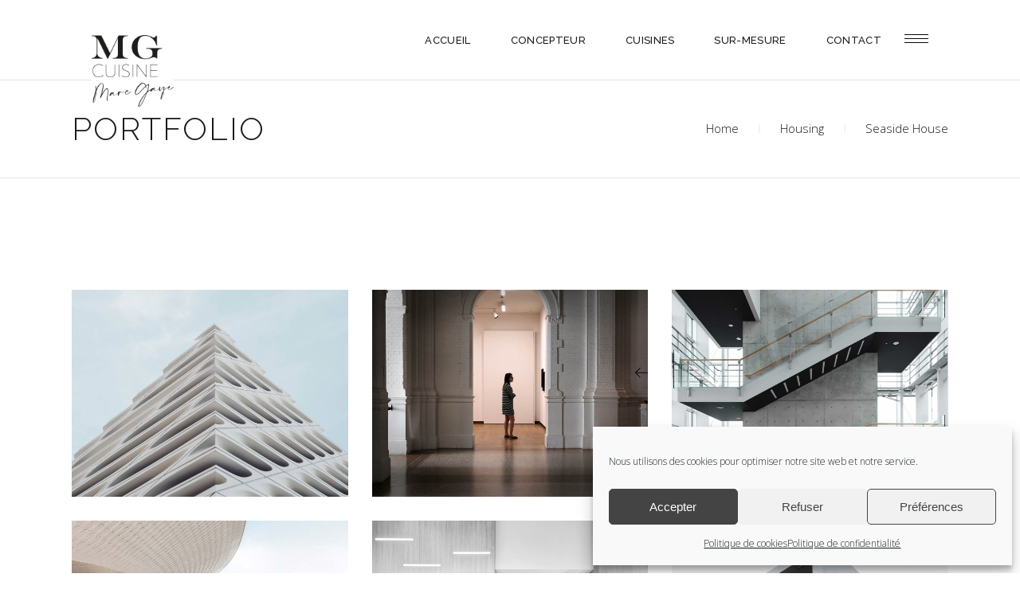

--- FILE ---
content_type: text/html; charset=UTF-8
request_url: https://www.mgcuisine.fr/portfolio-item/seaside-house/
body_size: 21020
content:
<!DOCTYPE html>
<html lang="fr-FR">
<head>
	
		<meta charset="UTF-8"/>
		<link rel="profile" href="http://gmpg.org/xfn/11"/>
		
				<meta name="viewport" content="width=device-width,initial-scale=1,user-scalable=yes">
		<meta name='robots' content='index, follow, max-image-preview:large, max-snippet:-1, max-video-preview:-1' />

	<!-- This site is optimized with the Yoast SEO plugin v26.7 - https://yoast.com/wordpress/plugins/seo/ -->
	<title>Seaside House - MG Cuisine</title>
	<link rel="canonical" href="https://www.mgcuisine.fr/portfolio-item/seaside-house/" />
	<meta property="og:locale" content="fr_FR" />
	<meta property="og:type" content="article" />
	<meta property="og:title" content="Seaside House - MG Cuisine" />
	<meta property="og:url" content="https://www.mgcuisine.fr/portfolio-item/seaside-house/" />
	<meta property="og:site_name" content="MG Cuisine" />
	<meta property="og:image" content="https://www.mgcuisine.fr/wp-content/uploads/2018/05/h12-port-img-12.jpg" />
	<meta property="og:image:width" content="1100" />
	<meta property="og:image:height" content="520" />
	<meta property="og:image:type" content="image/jpeg" />
	<meta name="twitter:card" content="summary_large_image" />
	<script type="application/ld+json" class="yoast-schema-graph">{"@context":"https://schema.org","@graph":[{"@type":"WebPage","@id":"https://www.mgcuisine.fr/portfolio-item/seaside-house/","url":"https://www.mgcuisine.fr/portfolio-item/seaside-house/","name":"Seaside House - MG Cuisine","isPartOf":{"@id":"https://www.mgcuisine.fr/#website"},"primaryImageOfPage":{"@id":"https://www.mgcuisine.fr/portfolio-item/seaside-house/#primaryimage"},"image":{"@id":"https://www.mgcuisine.fr/portfolio-item/seaside-house/#primaryimage"},"thumbnailUrl":"https://www.mgcuisine.fr/wp-content/uploads/2018/05/h12-port-img-12.jpg","datePublished":"2018-05-22T13:20:45+00:00","breadcrumb":{"@id":"https://www.mgcuisine.fr/portfolio-item/seaside-house/#breadcrumb"},"inLanguage":"fr-FR","potentialAction":[{"@type":"ReadAction","target":["https://www.mgcuisine.fr/portfolio-item/seaside-house/"]}]},{"@type":"ImageObject","inLanguage":"fr-FR","@id":"https://www.mgcuisine.fr/portfolio-item/seaside-house/#primaryimage","url":"https://www.mgcuisine.fr/wp-content/uploads/2018/05/h12-port-img-12.jpg","contentUrl":"https://www.mgcuisine.fr/wp-content/uploads/2018/05/h12-port-img-12.jpg","width":1100,"height":520,"caption":"i"},{"@type":"BreadcrumbList","@id":"https://www.mgcuisine.fr/portfolio-item/seaside-house/#breadcrumb","itemListElement":[{"@type":"ListItem","position":1,"name":"Accueil","item":"https://www.mgcuisine.fr/"},{"@type":"ListItem","position":2,"name":"Dessau Portfolio","item":"https://www.mgcuisine.fr/portfolio-item/"},{"@type":"ListItem","position":3,"name":"Seaside House"}]},{"@type":"WebSite","@id":"https://www.mgcuisine.fr/#website","url":"https://www.mgcuisine.fr/","name":"MG Cuisine","description":"Marc Gaye Cuisine","potentialAction":[{"@type":"SearchAction","target":{"@type":"EntryPoint","urlTemplate":"https://www.mgcuisine.fr/?s={search_term_string}"},"query-input":{"@type":"PropertyValueSpecification","valueRequired":true,"valueName":"search_term_string"}}],"inLanguage":"fr-FR"}]}</script>
	<!-- / Yoast SEO plugin. -->


<link rel='dns-prefetch' href='//maps.googleapis.com' />
<link rel='dns-prefetch' href='//fonts.googleapis.com' />
<link rel="alternate" type="application/rss+xml" title="MG Cuisine &raquo; Flux" href="https://www.mgcuisine.fr/feed/" />
<link rel="alternate" type="application/rss+xml" title="MG Cuisine &raquo; Flux des commentaires" href="https://www.mgcuisine.fr/comments/feed/" />
<link rel="alternate" type="application/rss+xml" title="MG Cuisine &raquo; Seaside House Flux des commentaires" href="https://www.mgcuisine.fr/portfolio-item/seaside-house/feed/" />
<link rel="alternate" title="oEmbed (JSON)" type="application/json+oembed" href="https://www.mgcuisine.fr/wp-json/oembed/1.0/embed?url=https%3A%2F%2Fwww.mgcuisine.fr%2Fportfolio-item%2Fseaside-house%2F" />
<link rel="alternate" title="oEmbed (XML)" type="text/xml+oembed" href="https://www.mgcuisine.fr/wp-json/oembed/1.0/embed?url=https%3A%2F%2Fwww.mgcuisine.fr%2Fportfolio-item%2Fseaside-house%2F&#038;format=xml" />
<style id='wp-img-auto-sizes-contain-inline-css' type='text/css'>
img:is([sizes=auto i],[sizes^="auto," i]){contain-intrinsic-size:3000px 1500px}
/*# sourceURL=wp-img-auto-sizes-contain-inline-css */
</style>
<style id='wp-emoji-styles-inline-css' type='text/css'>

	img.wp-smiley, img.emoji {
		display: inline !important;
		border: none !important;
		box-shadow: none !important;
		height: 1em !important;
		width: 1em !important;
		margin: 0 0.07em !important;
		vertical-align: -0.1em !important;
		background: none !important;
		padding: 0 !important;
	}
/*# sourceURL=wp-emoji-styles-inline-css */
</style>
<style id='wp-block-library-inline-css' type='text/css'>
:root{--wp-block-synced-color:#7a00df;--wp-block-synced-color--rgb:122,0,223;--wp-bound-block-color:var(--wp-block-synced-color);--wp-editor-canvas-background:#ddd;--wp-admin-theme-color:#007cba;--wp-admin-theme-color--rgb:0,124,186;--wp-admin-theme-color-darker-10:#006ba1;--wp-admin-theme-color-darker-10--rgb:0,107,160.5;--wp-admin-theme-color-darker-20:#005a87;--wp-admin-theme-color-darker-20--rgb:0,90,135;--wp-admin-border-width-focus:2px}@media (min-resolution:192dpi){:root{--wp-admin-border-width-focus:1.5px}}.wp-element-button{cursor:pointer}:root .has-very-light-gray-background-color{background-color:#eee}:root .has-very-dark-gray-background-color{background-color:#313131}:root .has-very-light-gray-color{color:#eee}:root .has-very-dark-gray-color{color:#313131}:root .has-vivid-green-cyan-to-vivid-cyan-blue-gradient-background{background:linear-gradient(135deg,#00d084,#0693e3)}:root .has-purple-crush-gradient-background{background:linear-gradient(135deg,#34e2e4,#4721fb 50%,#ab1dfe)}:root .has-hazy-dawn-gradient-background{background:linear-gradient(135deg,#faaca8,#dad0ec)}:root .has-subdued-olive-gradient-background{background:linear-gradient(135deg,#fafae1,#67a671)}:root .has-atomic-cream-gradient-background{background:linear-gradient(135deg,#fdd79a,#004a59)}:root .has-nightshade-gradient-background{background:linear-gradient(135deg,#330968,#31cdcf)}:root .has-midnight-gradient-background{background:linear-gradient(135deg,#020381,#2874fc)}:root{--wp--preset--font-size--normal:16px;--wp--preset--font-size--huge:42px}.has-regular-font-size{font-size:1em}.has-larger-font-size{font-size:2.625em}.has-normal-font-size{font-size:var(--wp--preset--font-size--normal)}.has-huge-font-size{font-size:var(--wp--preset--font-size--huge)}.has-text-align-center{text-align:center}.has-text-align-left{text-align:left}.has-text-align-right{text-align:right}.has-fit-text{white-space:nowrap!important}#end-resizable-editor-section{display:none}.aligncenter{clear:both}.items-justified-left{justify-content:flex-start}.items-justified-center{justify-content:center}.items-justified-right{justify-content:flex-end}.items-justified-space-between{justify-content:space-between}.screen-reader-text{border:0;clip-path:inset(50%);height:1px;margin:-1px;overflow:hidden;padding:0;position:absolute;width:1px;word-wrap:normal!important}.screen-reader-text:focus{background-color:#ddd;clip-path:none;color:#444;display:block;font-size:1em;height:auto;left:5px;line-height:normal;padding:15px 23px 14px;text-decoration:none;top:5px;width:auto;z-index:100000}html :where(.has-border-color){border-style:solid}html :where([style*=border-top-color]){border-top-style:solid}html :where([style*=border-right-color]){border-right-style:solid}html :where([style*=border-bottom-color]){border-bottom-style:solid}html :where([style*=border-left-color]){border-left-style:solid}html :where([style*=border-width]){border-style:solid}html :where([style*=border-top-width]){border-top-style:solid}html :where([style*=border-right-width]){border-right-style:solid}html :where([style*=border-bottom-width]){border-bottom-style:solid}html :where([style*=border-left-width]){border-left-style:solid}html :where(img[class*=wp-image-]){height:auto;max-width:100%}:where(figure){margin:0 0 1em}html :where(.is-position-sticky){--wp-admin--admin-bar--position-offset:var(--wp-admin--admin-bar--height,0px)}@media screen and (max-width:600px){html :where(.is-position-sticky){--wp-admin--admin-bar--position-offset:0px}}

/*# sourceURL=wp-block-library-inline-css */
</style><style id='wp-block-heading-inline-css' type='text/css'>
h1:where(.wp-block-heading).has-background,h2:where(.wp-block-heading).has-background,h3:where(.wp-block-heading).has-background,h4:where(.wp-block-heading).has-background,h5:where(.wp-block-heading).has-background,h6:where(.wp-block-heading).has-background{padding:1.25em 2.375em}h1.has-text-align-left[style*=writing-mode]:where([style*=vertical-lr]),h1.has-text-align-right[style*=writing-mode]:where([style*=vertical-rl]),h2.has-text-align-left[style*=writing-mode]:where([style*=vertical-lr]),h2.has-text-align-right[style*=writing-mode]:where([style*=vertical-rl]),h3.has-text-align-left[style*=writing-mode]:where([style*=vertical-lr]),h3.has-text-align-right[style*=writing-mode]:where([style*=vertical-rl]),h4.has-text-align-left[style*=writing-mode]:where([style*=vertical-lr]),h4.has-text-align-right[style*=writing-mode]:where([style*=vertical-rl]),h5.has-text-align-left[style*=writing-mode]:where([style*=vertical-lr]),h5.has-text-align-right[style*=writing-mode]:where([style*=vertical-rl]),h6.has-text-align-left[style*=writing-mode]:where([style*=vertical-lr]),h6.has-text-align-right[style*=writing-mode]:where([style*=vertical-rl]){rotate:180deg}
/*# sourceURL=https://www.mgcuisine.fr/wp-includes/blocks/heading/style.min.css */
</style>
<style id='wp-block-image-inline-css' type='text/css'>
.wp-block-image>a,.wp-block-image>figure>a{display:inline-block}.wp-block-image img{box-sizing:border-box;height:auto;max-width:100%;vertical-align:bottom}@media not (prefers-reduced-motion){.wp-block-image img.hide{visibility:hidden}.wp-block-image img.show{animation:show-content-image .4s}}.wp-block-image[style*=border-radius] img,.wp-block-image[style*=border-radius]>a{border-radius:inherit}.wp-block-image.has-custom-border img{box-sizing:border-box}.wp-block-image.aligncenter{text-align:center}.wp-block-image.alignfull>a,.wp-block-image.alignwide>a{width:100%}.wp-block-image.alignfull img,.wp-block-image.alignwide img{height:auto;width:100%}.wp-block-image .aligncenter,.wp-block-image .alignleft,.wp-block-image .alignright,.wp-block-image.aligncenter,.wp-block-image.alignleft,.wp-block-image.alignright{display:table}.wp-block-image .aligncenter>figcaption,.wp-block-image .alignleft>figcaption,.wp-block-image .alignright>figcaption,.wp-block-image.aligncenter>figcaption,.wp-block-image.alignleft>figcaption,.wp-block-image.alignright>figcaption{caption-side:bottom;display:table-caption}.wp-block-image .alignleft{float:left;margin:.5em 1em .5em 0}.wp-block-image .alignright{float:right;margin:.5em 0 .5em 1em}.wp-block-image .aligncenter{margin-left:auto;margin-right:auto}.wp-block-image :where(figcaption){margin-bottom:1em;margin-top:.5em}.wp-block-image.is-style-circle-mask img{border-radius:9999px}@supports ((-webkit-mask-image:none) or (mask-image:none)) or (-webkit-mask-image:none){.wp-block-image.is-style-circle-mask img{border-radius:0;-webkit-mask-image:url('data:image/svg+xml;utf8,<svg viewBox="0 0 100 100" xmlns="http://www.w3.org/2000/svg"><circle cx="50" cy="50" r="50"/></svg>');mask-image:url('data:image/svg+xml;utf8,<svg viewBox="0 0 100 100" xmlns="http://www.w3.org/2000/svg"><circle cx="50" cy="50" r="50"/></svg>');mask-mode:alpha;-webkit-mask-position:center;mask-position:center;-webkit-mask-repeat:no-repeat;mask-repeat:no-repeat;-webkit-mask-size:contain;mask-size:contain}}:root :where(.wp-block-image.is-style-rounded img,.wp-block-image .is-style-rounded img){border-radius:9999px}.wp-block-image figure{margin:0}.wp-lightbox-container{display:flex;flex-direction:column;position:relative}.wp-lightbox-container img{cursor:zoom-in}.wp-lightbox-container img:hover+button{opacity:1}.wp-lightbox-container button{align-items:center;backdrop-filter:blur(16px) saturate(180%);background-color:#5a5a5a40;border:none;border-radius:4px;cursor:zoom-in;display:flex;height:20px;justify-content:center;opacity:0;padding:0;position:absolute;right:16px;text-align:center;top:16px;width:20px;z-index:100}@media not (prefers-reduced-motion){.wp-lightbox-container button{transition:opacity .2s ease}}.wp-lightbox-container button:focus-visible{outline:3px auto #5a5a5a40;outline:3px auto -webkit-focus-ring-color;outline-offset:3px}.wp-lightbox-container button:hover{cursor:pointer;opacity:1}.wp-lightbox-container button:focus{opacity:1}.wp-lightbox-container button:focus,.wp-lightbox-container button:hover,.wp-lightbox-container button:not(:hover):not(:active):not(.has-background){background-color:#5a5a5a40;border:none}.wp-lightbox-overlay{box-sizing:border-box;cursor:zoom-out;height:100vh;left:0;overflow:hidden;position:fixed;top:0;visibility:hidden;width:100%;z-index:100000}.wp-lightbox-overlay .close-button{align-items:center;cursor:pointer;display:flex;justify-content:center;min-height:40px;min-width:40px;padding:0;position:absolute;right:calc(env(safe-area-inset-right) + 16px);top:calc(env(safe-area-inset-top) + 16px);z-index:5000000}.wp-lightbox-overlay .close-button:focus,.wp-lightbox-overlay .close-button:hover,.wp-lightbox-overlay .close-button:not(:hover):not(:active):not(.has-background){background:none;border:none}.wp-lightbox-overlay .lightbox-image-container{height:var(--wp--lightbox-container-height);left:50%;overflow:hidden;position:absolute;top:50%;transform:translate(-50%,-50%);transform-origin:top left;width:var(--wp--lightbox-container-width);z-index:9999999999}.wp-lightbox-overlay .wp-block-image{align-items:center;box-sizing:border-box;display:flex;height:100%;justify-content:center;margin:0;position:relative;transform-origin:0 0;width:100%;z-index:3000000}.wp-lightbox-overlay .wp-block-image img{height:var(--wp--lightbox-image-height);min-height:var(--wp--lightbox-image-height);min-width:var(--wp--lightbox-image-width);width:var(--wp--lightbox-image-width)}.wp-lightbox-overlay .wp-block-image figcaption{display:none}.wp-lightbox-overlay button{background:none;border:none}.wp-lightbox-overlay .scrim{background-color:#fff;height:100%;opacity:.9;position:absolute;width:100%;z-index:2000000}.wp-lightbox-overlay.active{visibility:visible}@media not (prefers-reduced-motion){.wp-lightbox-overlay.active{animation:turn-on-visibility .25s both}.wp-lightbox-overlay.active img{animation:turn-on-visibility .35s both}.wp-lightbox-overlay.show-closing-animation:not(.active){animation:turn-off-visibility .35s both}.wp-lightbox-overlay.show-closing-animation:not(.active) img{animation:turn-off-visibility .25s both}.wp-lightbox-overlay.zoom.active{animation:none;opacity:1;visibility:visible}.wp-lightbox-overlay.zoom.active .lightbox-image-container{animation:lightbox-zoom-in .4s}.wp-lightbox-overlay.zoom.active .lightbox-image-container img{animation:none}.wp-lightbox-overlay.zoom.active .scrim{animation:turn-on-visibility .4s forwards}.wp-lightbox-overlay.zoom.show-closing-animation:not(.active){animation:none}.wp-lightbox-overlay.zoom.show-closing-animation:not(.active) .lightbox-image-container{animation:lightbox-zoom-out .4s}.wp-lightbox-overlay.zoom.show-closing-animation:not(.active) .lightbox-image-container img{animation:none}.wp-lightbox-overlay.zoom.show-closing-animation:not(.active) .scrim{animation:turn-off-visibility .4s forwards}}@keyframes show-content-image{0%{visibility:hidden}99%{visibility:hidden}to{visibility:visible}}@keyframes turn-on-visibility{0%{opacity:0}to{opacity:1}}@keyframes turn-off-visibility{0%{opacity:1;visibility:visible}99%{opacity:0;visibility:visible}to{opacity:0;visibility:hidden}}@keyframes lightbox-zoom-in{0%{transform:translate(calc((-100vw + var(--wp--lightbox-scrollbar-width))/2 + var(--wp--lightbox-initial-left-position)),calc(-50vh + var(--wp--lightbox-initial-top-position))) scale(var(--wp--lightbox-scale))}to{transform:translate(-50%,-50%) scale(1)}}@keyframes lightbox-zoom-out{0%{transform:translate(-50%,-50%) scale(1);visibility:visible}99%{visibility:visible}to{transform:translate(calc((-100vw + var(--wp--lightbox-scrollbar-width))/2 + var(--wp--lightbox-initial-left-position)),calc(-50vh + var(--wp--lightbox-initial-top-position))) scale(var(--wp--lightbox-scale));visibility:hidden}}
/*# sourceURL=https://www.mgcuisine.fr/wp-includes/blocks/image/style.min.css */
</style>
<style id='wp-block-paragraph-inline-css' type='text/css'>
.is-small-text{font-size:.875em}.is-regular-text{font-size:1em}.is-large-text{font-size:2.25em}.is-larger-text{font-size:3em}.has-drop-cap:not(:focus):first-letter{float:left;font-size:8.4em;font-style:normal;font-weight:100;line-height:.68;margin:.05em .1em 0 0;text-transform:uppercase}body.rtl .has-drop-cap:not(:focus):first-letter{float:none;margin-left:.1em}p.has-drop-cap.has-background{overflow:hidden}:root :where(p.has-background){padding:1.25em 2.375em}:where(p.has-text-color:not(.has-link-color)) a{color:inherit}p.has-text-align-left[style*="writing-mode:vertical-lr"],p.has-text-align-right[style*="writing-mode:vertical-rl"]{rotate:180deg}
/*# sourceURL=https://www.mgcuisine.fr/wp-includes/blocks/paragraph/style.min.css */
</style>
<style id='wp-block-spacer-inline-css' type='text/css'>
.wp-block-spacer{clear:both}
/*# sourceURL=https://www.mgcuisine.fr/wp-includes/blocks/spacer/style.min.css */
</style>
<style id='global-styles-inline-css' type='text/css'>
:root{--wp--preset--aspect-ratio--square: 1;--wp--preset--aspect-ratio--4-3: 4/3;--wp--preset--aspect-ratio--3-4: 3/4;--wp--preset--aspect-ratio--3-2: 3/2;--wp--preset--aspect-ratio--2-3: 2/3;--wp--preset--aspect-ratio--16-9: 16/9;--wp--preset--aspect-ratio--9-16: 9/16;--wp--preset--color--black: #000000;--wp--preset--color--cyan-bluish-gray: #abb8c3;--wp--preset--color--white: #ffffff;--wp--preset--color--pale-pink: #f78da7;--wp--preset--color--vivid-red: #cf2e2e;--wp--preset--color--luminous-vivid-orange: #ff6900;--wp--preset--color--luminous-vivid-amber: #fcb900;--wp--preset--color--light-green-cyan: #7bdcb5;--wp--preset--color--vivid-green-cyan: #00d084;--wp--preset--color--pale-cyan-blue: #8ed1fc;--wp--preset--color--vivid-cyan-blue: #0693e3;--wp--preset--color--vivid-purple: #9b51e0;--wp--preset--gradient--vivid-cyan-blue-to-vivid-purple: linear-gradient(135deg,rgb(6,147,227) 0%,rgb(155,81,224) 100%);--wp--preset--gradient--light-green-cyan-to-vivid-green-cyan: linear-gradient(135deg,rgb(122,220,180) 0%,rgb(0,208,130) 100%);--wp--preset--gradient--luminous-vivid-amber-to-luminous-vivid-orange: linear-gradient(135deg,rgb(252,185,0) 0%,rgb(255,105,0) 100%);--wp--preset--gradient--luminous-vivid-orange-to-vivid-red: linear-gradient(135deg,rgb(255,105,0) 0%,rgb(207,46,46) 100%);--wp--preset--gradient--very-light-gray-to-cyan-bluish-gray: linear-gradient(135deg,rgb(238,238,238) 0%,rgb(169,184,195) 100%);--wp--preset--gradient--cool-to-warm-spectrum: linear-gradient(135deg,rgb(74,234,220) 0%,rgb(151,120,209) 20%,rgb(207,42,186) 40%,rgb(238,44,130) 60%,rgb(251,105,98) 80%,rgb(254,248,76) 100%);--wp--preset--gradient--blush-light-purple: linear-gradient(135deg,rgb(255,206,236) 0%,rgb(152,150,240) 100%);--wp--preset--gradient--blush-bordeaux: linear-gradient(135deg,rgb(254,205,165) 0%,rgb(254,45,45) 50%,rgb(107,0,62) 100%);--wp--preset--gradient--luminous-dusk: linear-gradient(135deg,rgb(255,203,112) 0%,rgb(199,81,192) 50%,rgb(65,88,208) 100%);--wp--preset--gradient--pale-ocean: linear-gradient(135deg,rgb(255,245,203) 0%,rgb(182,227,212) 50%,rgb(51,167,181) 100%);--wp--preset--gradient--electric-grass: linear-gradient(135deg,rgb(202,248,128) 0%,rgb(113,206,126) 100%);--wp--preset--gradient--midnight: linear-gradient(135deg,rgb(2,3,129) 0%,rgb(40,116,252) 100%);--wp--preset--font-size--small: 13px;--wp--preset--font-size--medium: 20px;--wp--preset--font-size--large: 36px;--wp--preset--font-size--x-large: 42px;--wp--preset--spacing--20: 0.44rem;--wp--preset--spacing--30: 0.67rem;--wp--preset--spacing--40: 1rem;--wp--preset--spacing--50: 1.5rem;--wp--preset--spacing--60: 2.25rem;--wp--preset--spacing--70: 3.38rem;--wp--preset--spacing--80: 5.06rem;--wp--preset--shadow--natural: 6px 6px 9px rgba(0, 0, 0, 0.2);--wp--preset--shadow--deep: 12px 12px 50px rgba(0, 0, 0, 0.4);--wp--preset--shadow--sharp: 6px 6px 0px rgba(0, 0, 0, 0.2);--wp--preset--shadow--outlined: 6px 6px 0px -3px rgb(255, 255, 255), 6px 6px rgb(0, 0, 0);--wp--preset--shadow--crisp: 6px 6px 0px rgb(0, 0, 0);}:where(.is-layout-flex){gap: 0.5em;}:where(.is-layout-grid){gap: 0.5em;}body .is-layout-flex{display: flex;}.is-layout-flex{flex-wrap: wrap;align-items: center;}.is-layout-flex > :is(*, div){margin: 0;}body .is-layout-grid{display: grid;}.is-layout-grid > :is(*, div){margin: 0;}:where(.wp-block-columns.is-layout-flex){gap: 2em;}:where(.wp-block-columns.is-layout-grid){gap: 2em;}:where(.wp-block-post-template.is-layout-flex){gap: 1.25em;}:where(.wp-block-post-template.is-layout-grid){gap: 1.25em;}.has-black-color{color: var(--wp--preset--color--black) !important;}.has-cyan-bluish-gray-color{color: var(--wp--preset--color--cyan-bluish-gray) !important;}.has-white-color{color: var(--wp--preset--color--white) !important;}.has-pale-pink-color{color: var(--wp--preset--color--pale-pink) !important;}.has-vivid-red-color{color: var(--wp--preset--color--vivid-red) !important;}.has-luminous-vivid-orange-color{color: var(--wp--preset--color--luminous-vivid-orange) !important;}.has-luminous-vivid-amber-color{color: var(--wp--preset--color--luminous-vivid-amber) !important;}.has-light-green-cyan-color{color: var(--wp--preset--color--light-green-cyan) !important;}.has-vivid-green-cyan-color{color: var(--wp--preset--color--vivid-green-cyan) !important;}.has-pale-cyan-blue-color{color: var(--wp--preset--color--pale-cyan-blue) !important;}.has-vivid-cyan-blue-color{color: var(--wp--preset--color--vivid-cyan-blue) !important;}.has-vivid-purple-color{color: var(--wp--preset--color--vivid-purple) !important;}.has-black-background-color{background-color: var(--wp--preset--color--black) !important;}.has-cyan-bluish-gray-background-color{background-color: var(--wp--preset--color--cyan-bluish-gray) !important;}.has-white-background-color{background-color: var(--wp--preset--color--white) !important;}.has-pale-pink-background-color{background-color: var(--wp--preset--color--pale-pink) !important;}.has-vivid-red-background-color{background-color: var(--wp--preset--color--vivid-red) !important;}.has-luminous-vivid-orange-background-color{background-color: var(--wp--preset--color--luminous-vivid-orange) !important;}.has-luminous-vivid-amber-background-color{background-color: var(--wp--preset--color--luminous-vivid-amber) !important;}.has-light-green-cyan-background-color{background-color: var(--wp--preset--color--light-green-cyan) !important;}.has-vivid-green-cyan-background-color{background-color: var(--wp--preset--color--vivid-green-cyan) !important;}.has-pale-cyan-blue-background-color{background-color: var(--wp--preset--color--pale-cyan-blue) !important;}.has-vivid-cyan-blue-background-color{background-color: var(--wp--preset--color--vivid-cyan-blue) !important;}.has-vivid-purple-background-color{background-color: var(--wp--preset--color--vivid-purple) !important;}.has-black-border-color{border-color: var(--wp--preset--color--black) !important;}.has-cyan-bluish-gray-border-color{border-color: var(--wp--preset--color--cyan-bluish-gray) !important;}.has-white-border-color{border-color: var(--wp--preset--color--white) !important;}.has-pale-pink-border-color{border-color: var(--wp--preset--color--pale-pink) !important;}.has-vivid-red-border-color{border-color: var(--wp--preset--color--vivid-red) !important;}.has-luminous-vivid-orange-border-color{border-color: var(--wp--preset--color--luminous-vivid-orange) !important;}.has-luminous-vivid-amber-border-color{border-color: var(--wp--preset--color--luminous-vivid-amber) !important;}.has-light-green-cyan-border-color{border-color: var(--wp--preset--color--light-green-cyan) !important;}.has-vivid-green-cyan-border-color{border-color: var(--wp--preset--color--vivid-green-cyan) !important;}.has-pale-cyan-blue-border-color{border-color: var(--wp--preset--color--pale-cyan-blue) !important;}.has-vivid-cyan-blue-border-color{border-color: var(--wp--preset--color--vivid-cyan-blue) !important;}.has-vivid-purple-border-color{border-color: var(--wp--preset--color--vivid-purple) !important;}.has-vivid-cyan-blue-to-vivid-purple-gradient-background{background: var(--wp--preset--gradient--vivid-cyan-blue-to-vivid-purple) !important;}.has-light-green-cyan-to-vivid-green-cyan-gradient-background{background: var(--wp--preset--gradient--light-green-cyan-to-vivid-green-cyan) !important;}.has-luminous-vivid-amber-to-luminous-vivid-orange-gradient-background{background: var(--wp--preset--gradient--luminous-vivid-amber-to-luminous-vivid-orange) !important;}.has-luminous-vivid-orange-to-vivid-red-gradient-background{background: var(--wp--preset--gradient--luminous-vivid-orange-to-vivid-red) !important;}.has-very-light-gray-to-cyan-bluish-gray-gradient-background{background: var(--wp--preset--gradient--very-light-gray-to-cyan-bluish-gray) !important;}.has-cool-to-warm-spectrum-gradient-background{background: var(--wp--preset--gradient--cool-to-warm-spectrum) !important;}.has-blush-light-purple-gradient-background{background: var(--wp--preset--gradient--blush-light-purple) !important;}.has-blush-bordeaux-gradient-background{background: var(--wp--preset--gradient--blush-bordeaux) !important;}.has-luminous-dusk-gradient-background{background: var(--wp--preset--gradient--luminous-dusk) !important;}.has-pale-ocean-gradient-background{background: var(--wp--preset--gradient--pale-ocean) !important;}.has-electric-grass-gradient-background{background: var(--wp--preset--gradient--electric-grass) !important;}.has-midnight-gradient-background{background: var(--wp--preset--gradient--midnight) !important;}.has-small-font-size{font-size: var(--wp--preset--font-size--small) !important;}.has-medium-font-size{font-size: var(--wp--preset--font-size--medium) !important;}.has-large-font-size{font-size: var(--wp--preset--font-size--large) !important;}.has-x-large-font-size{font-size: var(--wp--preset--font-size--x-large) !important;}
/*# sourceURL=global-styles-inline-css */
</style>

<style id='classic-theme-styles-inline-css' type='text/css'>
/*! This file is auto-generated */
.wp-block-button__link{color:#fff;background-color:#32373c;border-radius:9999px;box-shadow:none;text-decoration:none;padding:calc(.667em + 2px) calc(1.333em + 2px);font-size:1.125em}.wp-block-file__button{background:#32373c;color:#fff;text-decoration:none}
/*# sourceURL=/wp-includes/css/classic-themes.min.css */
</style>
<link rel='stylesheet' id='contact-form-7-css' href='https://www.mgcuisine.fr/wp-content/plugins/contact-form-7/includes/css/styles.css?ver=6.1.4' type='text/css' media='all' />
<link rel='stylesheet' id='cmplz-general-css' href='https://www.mgcuisine.fr/wp-content/plugins/complianz-gdpr/assets/css/cookieblocker.min.css?ver=1766016647' type='text/css' media='all' />
<link rel='stylesheet' id='dessau-select-default-style-css' href='https://www.mgcuisine.fr/wp-content/themes/dessau/style.css?ver=6.9' type='text/css' media='all' />
<link rel='stylesheet' id='dessau_select_child_style-css' href='https://www.mgcuisine.fr/wp-content/themes/dessau-child/style.css?ver=6.9' type='text/css' media='all' />
<link rel='stylesheet' id='dessau-select-modules-css' href='https://www.mgcuisine.fr/wp-content/themes/dessau/assets/css/modules.min.css?ver=6.9' type='text/css' media='all' />
<style id='dessau-select-modules-inline-css' type='text/css'>
.postid-2398 .qodef-content .qodef-content-inner > .qodef-container > .qodef-container-inner, .postid-2398 .qodef-content .qodef-content-inner > .qodef-full-width > .qodef-full-width-inner { padding: 140px 0px 0px;}.postid-2398 .qodef-content .qodef-content-inner > .qodef-container > .qodef-container-inner, .postid-2398 .qodef-content .qodef-content-inner > .qodef-full-width > .qodef-full-width-inner { padding: 140px 0px 0px;}
/*# sourceURL=dessau-select-modules-inline-css */
</style>
<link rel='stylesheet' id='qodef-dripicons-css' href='https://www.mgcuisine.fr/wp-content/themes/dessau/framework/lib/icons-pack/dripicons/dripicons.css?ver=6.9' type='text/css' media='all' />
<link rel='stylesheet' id='qodef-font_elegant-css' href='https://www.mgcuisine.fr/wp-content/themes/dessau/framework/lib/icons-pack/elegant-icons/style.min.css?ver=6.9' type='text/css' media='all' />
<link rel='stylesheet' id='qodef-font_awesome-css' href='https://www.mgcuisine.fr/wp-content/themes/dessau/framework/lib/icons-pack/font-awesome/css/fontawesome-all.min.css?ver=6.9' type='text/css' media='all' />
<link rel='stylesheet' id='qodef-ion_icons-css' href='https://www.mgcuisine.fr/wp-content/themes/dessau/framework/lib/icons-pack/ion-icons/css/ionicons.min.css?ver=6.9' type='text/css' media='all' />
<link rel='stylesheet' id='qodef-linea_icons-css' href='https://www.mgcuisine.fr/wp-content/themes/dessau/framework/lib/icons-pack/linea-icons/style.css?ver=6.9' type='text/css' media='all' />
<link rel='stylesheet' id='qodef-linear_icons-css' href='https://www.mgcuisine.fr/wp-content/themes/dessau/framework/lib/icons-pack/linear-icons/style.css?ver=6.9' type='text/css' media='all' />
<link rel='stylesheet' id='qodef-simple_line_icons-css' href='https://www.mgcuisine.fr/wp-content/themes/dessau/framework/lib/icons-pack/simple-line-icons/simple-line-icons.css?ver=6.9' type='text/css' media='all' />
<link rel='stylesheet' id='mediaelement-css' href='https://www.mgcuisine.fr/wp-includes/js/mediaelement/mediaelementplayer-legacy.min.css?ver=4.2.17' type='text/css' media='all' />
<link rel='stylesheet' id='wp-mediaelement-css' href='https://www.mgcuisine.fr/wp-includes/js/mediaelement/wp-mediaelement.min.css?ver=6.9' type='text/css' media='all' />
<link rel='stylesheet' id='dessau-select-modules-responsive-css' href='https://www.mgcuisine.fr/wp-content/themes/dessau/assets/css/modules-responsive.min.css?ver=6.9' type='text/css' media='all' />
<link rel='stylesheet' id='dessau-select-google-fonts-css' href='https://fonts.googleapis.com/css?family=Open+Sans%3A200%2C300%2C400%2C500%2C600%2C700%7CRaleway%3A200%2C300%2C400%2C500%2C600%2C700&#038;subset=latin-ext&#038;ver=1.0.0' type='text/css' media='all' />
<link rel='stylesheet' id='dessau-core-dashboard-style-css' href='https://www.mgcuisine.fr/wp-content/plugins/dessau-core/core-dashboard/assets/css/core-dashboard.min.css?ver=6.9' type='text/css' media='all' />
<link rel='stylesheet' id='js_composer_front-css' href='https://www.mgcuisine.fr/wp-content/plugins/js_composer/assets/css/js_composer.min.css?ver=7.3' type='text/css' media='all' />
<script type="text/javascript" src="https://www.mgcuisine.fr/wp-includes/js/jquery/jquery.min.js?ver=3.7.1" id="jquery-core-js"></script>
<script type="text/javascript" src="https://www.mgcuisine.fr/wp-includes/js/jquery/jquery-migrate.min.js?ver=3.4.1" id="jquery-migrate-js"></script>
<script></script><link rel="https://api.w.org/" href="https://www.mgcuisine.fr/wp-json/" /><link rel="EditURI" type="application/rsd+xml" title="RSD" href="https://www.mgcuisine.fr/xmlrpc.php?rsd" />
<meta name="generator" content="WordPress 6.9" />
<link rel='shortlink' href='https://www.mgcuisine.fr/?p=2398' />
			<style>.cmplz-hidden {
					display: none !important;
				}</style><meta name="generator" content="Powered by WPBakery Page Builder - drag and drop page builder for WordPress."/>
<meta name="generator" content="Powered by Slider Revolution 6.6.20 - responsive, Mobile-Friendly Slider Plugin for WordPress with comfortable drag and drop interface." />
<link rel="icon" href="https://www.mgcuisine.fr/wp-content/uploads/2021/07/cropped-mg_cuisine_logo_blanc512-32x32.png" sizes="32x32" />
<link rel="icon" href="https://www.mgcuisine.fr/wp-content/uploads/2021/07/cropped-mg_cuisine_logo_blanc512-192x192.png" sizes="192x192" />
<link rel="apple-touch-icon" href="https://www.mgcuisine.fr/wp-content/uploads/2021/07/cropped-mg_cuisine_logo_blanc512-180x180.png" />
<meta name="msapplication-TileImage" content="https://www.mgcuisine.fr/wp-content/uploads/2021/07/cropped-mg_cuisine_logo_blanc512-270x270.png" />
<script>function setREVStartSize(e){
			//window.requestAnimationFrame(function() {
				window.RSIW = window.RSIW===undefined ? window.innerWidth : window.RSIW;
				window.RSIH = window.RSIH===undefined ? window.innerHeight : window.RSIH;
				try {
					var pw = document.getElementById(e.c).parentNode.offsetWidth,
						newh;
					pw = pw===0 || isNaN(pw) || (e.l=="fullwidth" || e.layout=="fullwidth") ? window.RSIW : pw;
					e.tabw = e.tabw===undefined ? 0 : parseInt(e.tabw);
					e.thumbw = e.thumbw===undefined ? 0 : parseInt(e.thumbw);
					e.tabh = e.tabh===undefined ? 0 : parseInt(e.tabh);
					e.thumbh = e.thumbh===undefined ? 0 : parseInt(e.thumbh);
					e.tabhide = e.tabhide===undefined ? 0 : parseInt(e.tabhide);
					e.thumbhide = e.thumbhide===undefined ? 0 : parseInt(e.thumbhide);
					e.mh = e.mh===undefined || e.mh=="" || e.mh==="auto" ? 0 : parseInt(e.mh,0);
					if(e.layout==="fullscreen" || e.l==="fullscreen")
						newh = Math.max(e.mh,window.RSIH);
					else{
						e.gw = Array.isArray(e.gw) ? e.gw : [e.gw];
						for (var i in e.rl) if (e.gw[i]===undefined || e.gw[i]===0) e.gw[i] = e.gw[i-1];
						e.gh = e.el===undefined || e.el==="" || (Array.isArray(e.el) && e.el.length==0)? e.gh : e.el;
						e.gh = Array.isArray(e.gh) ? e.gh : [e.gh];
						for (var i in e.rl) if (e.gh[i]===undefined || e.gh[i]===0) e.gh[i] = e.gh[i-1];
											
						var nl = new Array(e.rl.length),
							ix = 0,
							sl;
						e.tabw = e.tabhide>=pw ? 0 : e.tabw;
						e.thumbw = e.thumbhide>=pw ? 0 : e.thumbw;
						e.tabh = e.tabhide>=pw ? 0 : e.tabh;
						e.thumbh = e.thumbhide>=pw ? 0 : e.thumbh;
						for (var i in e.rl) nl[i] = e.rl[i]<window.RSIW ? 0 : e.rl[i];
						sl = nl[0];
						for (var i in nl) if (sl>nl[i] && nl[i]>0) { sl = nl[i]; ix=i;}
						var m = pw>(e.gw[ix]+e.tabw+e.thumbw) ? 1 : (pw-(e.tabw+e.thumbw)) / (e.gw[ix]);
						newh =  (e.gh[ix] * m) + (e.tabh + e.thumbh);
					}
					var el = document.getElementById(e.c);
					if (el!==null && el) el.style.height = newh+"px";
					el = document.getElementById(e.c+"_wrapper");
					if (el!==null && el) {
						el.style.height = newh+"px";
						el.style.display = "block";
					}
				} catch(e){
					console.log("Failure at Presize of Slider:" + e)
				}
			//});
		  };</script>
		<style type="text/css" id="wp-custom-css">
			footer .wpcf7-form-control.wpcf7-textarea{
	color:#fff!important;
}
.rdvfooter{
	color:#fff!important;
}
qodef-newsletter-footer{
	text-align:left!important;
}
.qodef-page-footer .qodef-footer-top-holder .qodef-footer-top-alignment-center{
	text-align:left!important;
}
footer .wpcf7-form p{
	float:none;
}

.qodef-dark-logo
{
    max-height:90px!important;
    height: 90px!important;
    margin-top: 53px;
    background-color: #fff;
}

@media screen and (max-width:480px){
	.qodef-image-info-section-holder.qodef-image-on-left-side .qodef-iis-text-inner {
    padding: 64px 80px 64px !important;
}
.qodef-image-info-section-holder.qodef-image-on-right-side .qodef-iis-text-inner {
    padding: 64px 80px 64px !important;
}
}
@media screen and (min-width:481px) and (max-width:1024px){
.qodef-image-info-section-holder.qodef-image-on-left-side .qodef-iis-text-inner {
    padding: 84px 314px 94px!important;
}
.qodef-image-info-section-holder.qodef-image-on-right-side .qodef-iis-text-inner {
    padding: 84px 314px 94px!important;
}
}
@media screen and (min-width:1025px)and (max-width:1366px){
.qodef-image-info-section-holder.qodef-image-on-left-side .qodef-iis-text-inner {
    padding: 84px 168px 94px!important;
}
.qodef-image-info-section-holder.qodef-image-on-right-side .qodef-iis-text-inner {
    padding: 84px 168px 94px!important;
}
}
@media screen and (min-width:1367px){
.qodef-image-info-section-holder.qodef-image-on-left-side .qodef-iis-text-inner {
    padding: 84px 228px 94px!important;
}
.qodef-image-info-section-holder.qodef-image-on-right-side .qodef-iis-text-inner {
    padding: 84px 234px 94px!important;
}
}

.qodef-image-info-section-holder .qodef-iis-title {
    margin: 0;
    width: 180px;
	text-align:justify;
}
.qodef-image-info-section-holder .qodef-iis-text {
    margin-top: 5px;
	font-size:23px;
	    border-bottom: solid 20px #000;
    padding-bottom: 20px;
}

.home1 .qodef-iis-text{
	font-size:47px;
	letter-spacing:6px;
	    margin-top: 12px;
	font-weight:100;		
}
.qodef-masonry-gallery-holder .qodef-mg-item .qodef-mg-item-title {
    font-size: 2.5em;
}
.qodef-masonry-gallery-holder .qodef-mg-item .qodef-mg-item-text {
    font-size: 2.5em;
}

.qodef-masonry-gallery-holder .qodef-mg-item .qodef-mg-item-inner {
    text-align: center;
}
.qodef-masonry-gallery-holder .qodef-mg-item .qodef-mg-item-content {

    vertical-align: middle;

}
.qodef-masonry-gallery-holder .qodef-mg-item .qodef-mg-item-inner-text {

    position: relative;
    bottom: 0px;
}
/*footer*/
.qodef-grid-col-6 {
    padding-left: 40px;
    padding-right: 40px;
}		</style>
		<noscript><style> .wpb_animate_when_almost_visible { opacity: 1; }</style></noscript><link rel='stylesheet' id='rs-plugin-settings-css' href='https://www.mgcuisine.fr/wp-content/plugins/revslider/public/assets/css/rs6.css?ver=6.6.20' type='text/css' media='all' />
<style id='rs-plugin-settings-inline-css' type='text/css'>
#rs-demo-id {}
/*# sourceURL=rs-plugin-settings-inline-css */
</style>
</head>
<body data-cmplz=1 class="wp-singular portfolio-item-template-default single single-portfolio-item postid-2398 wp-theme-dessau wp-child-theme-dessau-child dessau-core-1.3 dessau child-child-ver-1.0.1 dessau-ver-1.8 qodef-grid-1200 qodef-wide-dropdown-menu-in-grid qodef-follow-portfolio-info qodef-dark-header qodef-sticky-header-on-scroll-down-up qodef-dropdown-animate-height qodef-header-standard qodef-menu-area-shadow-disable qodef-menu-area-in-grid-shadow-disable qodef-menu-area-border-disable qodef-menu-area-in-grid-border-disable qodef-logo-area-border-disable qodef-header-logo-area-in-grid-padding qodef-header-vertical-shadow-disable qodef-header-vertical-border-disable qodef-side-menu-slide-from-right qodef-default-mobile-header qodef-sticky-up-mobile-header qodef-search-covers-header wpb-js-composer js-comp-ver-7.3 vc_responsive" itemscope itemtype="http://schema.org/WebPage">
	<section class="qodef-side-menu">
	<a class="qodef-close-side-menu qodef-close-side-menu-svg-path" href="#">
		<svg version="1.1" class="qodef-close-icon" xmlns="http://www.w3.org/2000/svg" x="0px" y="0px"
width="19.676px" height="19.507px" viewBox="-0.01 -0.187 19.676 19.507" enable-background="new -0.01 -0.187 19.676 19.507" xml:space="preserve">
<line class="qodef-close-bar-1" fill="none" stroke="#000000" stroke-miterlimit="10" x1="1.401" y1="1.046" x2="18.582" y2="18.144"/>
<line class="qodef-close-bar-2" fill="none" stroke="#000000" stroke-miterlimit="10" x1="18.787" y1="0.702" x2="0.869" y2="18.431"/>
</svg>	</a>
	<div id="text-5" class="widget qodef-sidearea widget_text"><div class="qodef-widget-title-holder"><h6 class="qodef-widget-title">MG Cuisine</h6></div>			<div class="textwidget"></div>
		</div><div id="block-31" class="widget qodef-sidearea widget_block widget_text">
<p><a href="https://www.mgcuisine.fr/politique-de-cookies-eu/?customize_changeset_uuid=f56b28c7-e0c0-4eab-8131-2cf71aabf645&amp;customize_autosaved=on&amp;customize_messenger_channel=preview-11">Politique de cooki</a><a href="https://www.mgcuisine.fr/politique-de-cookies-eu/">es</a></p>
</div><div id="block-32" class="widget qodef-sidearea widget_block widget_text">
<p><a href="/politique-de-confidentialite/">Politique de confidentialité</a></p>
</div><div class="widget qodef-separator-widget"><div class="qodef-separator-holder clearfix  qodef-separator-center qodef-separator-normal">
	<div class="qodef-separator" style="border-style: solid;margin-top: 15px;margin-bottom: 0px"></div>
</div>
</div><div class="widget qodef-separator-widget"><div class="qodef-separator-holder clearfix  qodef-separator-center qodef-separator-normal">
	<div class="qodef-separator" style="border-color: rgba(0,0,0,0.1);border-style: solid;width: 100%;border-bottom-width: 1px;margin-top: 9px;margin-bottom: 25px"></div>
</div>
</div><div class="widget qodef-social-icons-group-widget text-align-center">							<a class="qodef-social-icon-widget-holder qodef-icon-has-hover" data-hover-color="#cfcfcf" style="color: #858585;;font-size: 14px;margin: 0px 6px 0px 6px;"				   href="https://www.facebook.com/mgcuisinebrive" target="_blank">
					<span class="qodef-social-icon-widget social_facebook"></span>				</a>
										<a class="qodef-social-icon-widget-holder qodef-icon-has-hover" data-hover-color="#cfcfcf" style="color: #858585;;font-size: 14px;margin: 0px 6px 0px 6px;"				   href="https://www.instagram.com/mgcuisinebrive/" target="_blank">
					<span class="qodef-social-icon-widget social_instagram"></span>				</a>
															</div></section>
    <div class="qodef-wrapper">
        <div class="qodef-wrapper-inner">
            
<header class="qodef-page-header">
		
				
	<div class="qodef-menu-area qodef-menu-right">
				
					<div class="qodef-grid">
						
			<div class="qodef-vertical-align-containers">
				<div class="qodef-position-left"><!--
				 --><div class="qodef-position-left-inner">
						

<div class="qodef-logo-wrapper">
    <a itemprop="url" href="https://www.mgcuisine.fr/" style="height: 61px;">
        <img itemprop="image" class="qodef-normal-logo" src="https://www.mgcuisine.fr/wp-content/uploads/2021/07/MGCuisines-logo.png" width="140" height="122"  alt="logo"/>
        <img itemprop="image" class="qodef-dark-logo" src="https://www.mgcuisine.fr/wp-content/uploads/2021/07/MGCuisines-logo.png" width="140" height="122"  alt="dark logo"/>        <img itemprop="image" class="qodef-light-logo" src="https://www.mgcuisine.fr/wp-content/uploads/2021/07/MGCuisines-logo-fond-blanc.jpg" width="140" height="122"  alt="light logo"/>    </a>
</div>

											</div>
				</div>
								<div class="qodef-position-right"><!--
				 --><div class="qodef-position-right-inner">
													
<nav class="qodef-main-menu qodef-drop-down qodef-default-nav">
    <ul id="menu-mgcuisine" class="clearfix"><li id="nav-menu-item-5584" class="menu-item menu-item-type-post_type menu-item-object-page menu-item-home  narrow"><a href="https://www.mgcuisine.fr/" class=""><span class="item_outer"><span class="item_text">Accueil</span></span></a></li>
<li id="nav-menu-item-5585" class="menu-item menu-item-type-post_type menu-item-object-page  narrow"><a href="https://www.mgcuisine.fr/artisan-concepteur/" class=""><span class="item_outer"><span class="item_text">Concepteur</span></span></a></li>
<li id="nav-menu-item-5722" class="menu-item menu-item-type-post_type menu-item-object-page  narrow"><a href="https://www.mgcuisine.fr/cuisines-contemporaines/" class=""><span class="item_outer"><span class="item_text">Cuisines</span></span></a></li>
<li id="nav-menu-item-5586" class="menu-item menu-item-type-post_type menu-item-object-page  narrow"><a href="https://www.mgcuisine.fr/conception-sur-mesure/" class=""><span class="item_outer"><span class="item_text">SUR-MESURE</span></span></a></li>
<li id="nav-menu-item-5587" class="menu-item menu-item-type-post_type menu-item-object-page  narrow"><a href="https://www.mgcuisine.fr/contact/" class=""><span class="item_outer"><span class="item_text">Contact</span></span></a></li>
</ul></nav>

												
            <a class="qodef-side-menu-button-opener qodef-icon-has-hover qodef-side-menu-button-opener-svg-path"                     href="javascript:void(0)" >
				                <span class="qodef-side-menu-icon">
				 <svg class="qodef-burger" version="1.1" xmlns="http://www.w3.org/2000/svg" x="0px" y="0px"
width="29.996px" height="10.999px" viewBox="0 0 29.996 10.999" enable-background="new 0 0 29.996 10.999" xml:space="preserve">
<rect class="qodef-burger-bar-1" width="29.996" height="0.969"/>
<rect class="qodef-burger-bar-2" y="5.015" width="29.996" height="0.969"/>
<rect class="qodef-burger-bar-3" y="10.03" width="29.996" height="0.969"/>
</svg>            </span>
            </a>
							</div>
				</div>
			</div>
			
					</div>
			</div>
			
		
	
<div class="qodef-sticky-header">
        <div class="qodef-sticky-holder qodef-menu-right">
                <div class="qodef-grid">
                        <div class="qodef-vertical-align-containers">
                <div class="qodef-position-left"><!--
                 --><div class="qodef-position-left-inner">
                        

<div class="qodef-logo-wrapper">
    <a itemprop="url" href="https://www.mgcuisine.fr/" style="height: 61px;">
        <img itemprop="image" class="qodef-normal-logo" src="https://www.mgcuisine.fr/wp-content/uploads/2021/07/MGCuisines-logo-fond-blanc.jpg" width="140" height="122"  alt="logo"/>
        <img itemprop="image" class="qodef-dark-logo" src="https://www.mgcuisine.fr/wp-content/uploads/2021/07/MGCuisines-logo.png" width="140" height="122"  alt="dark logo"/>        <img itemprop="image" class="qodef-light-logo" src="https://www.mgcuisine.fr/wp-content/uploads/2021/07/MGCuisines-logo-fond-blanc.jpg" width="140" height="122"  alt="light logo"/>    </a>
</div>

                                            </div>
                </div>
                                <div class="qodef-position-right"><!--
                 --><div class="qodef-position-right-inner">
                                                    
<nav class="qodef-main-menu qodef-drop-down qodef-sticky-nav">
    <ul id="menu-mgcuisine-1" class="clearfix"><li id="sticky-nav-menu-item-5584" class="menu-item menu-item-type-post_type menu-item-object-page menu-item-home  narrow"><a href="https://www.mgcuisine.fr/" class=""><span class="item_outer"><span class="item_text">Accueil</span><span class="plus"></span></span></a></li>
<li id="sticky-nav-menu-item-5585" class="menu-item menu-item-type-post_type menu-item-object-page  narrow"><a href="https://www.mgcuisine.fr/artisan-concepteur/" class=""><span class="item_outer"><span class="item_text">Concepteur</span><span class="plus"></span></span></a></li>
<li id="sticky-nav-menu-item-5722" class="menu-item menu-item-type-post_type menu-item-object-page  narrow"><a href="https://www.mgcuisine.fr/cuisines-contemporaines/" class=""><span class="item_outer"><span class="item_text">Cuisines</span><span class="plus"></span></span></a></li>
<li id="sticky-nav-menu-item-5586" class="menu-item menu-item-type-post_type menu-item-object-page  narrow"><a href="https://www.mgcuisine.fr/conception-sur-mesure/" class=""><span class="item_outer"><span class="item_text">SUR-MESURE</span><span class="plus"></span></span></a></li>
<li id="sticky-nav-menu-item-5587" class="menu-item menu-item-type-post_type menu-item-object-page  narrow"><a href="https://www.mgcuisine.fr/contact/" class=""><span class="item_outer"><span class="item_text">Contact</span><span class="plus"></span></span></a></li>
</ul></nav>

                                                
            <a class="qodef-side-menu-button-opener qodef-icon-has-hover qodef-side-menu-button-opener-svg-path"                     href="javascript:void(0)" >
				                <span class="qodef-side-menu-icon">
				 <svg class="qodef-burger" version="1.1" xmlns="http://www.w3.org/2000/svg" x="0px" y="0px"
width="29.996px" height="10.999px" viewBox="0 0 29.996 10.999" enable-background="new 0 0 29.996 10.999" xml:space="preserve">
<rect class="qodef-burger-bar-1" width="29.996" height="0.969"/>
<rect class="qodef-burger-bar-2" y="5.015" width="29.996" height="0.969"/>
<rect class="qodef-burger-bar-3" y="10.03" width="29.996" height="0.969"/>
</svg>            </span>
            </a>
		                    </div>
                </div>
            </div>
                    </div>
            </div>
	</div>

	
	<form action="https://www.mgcuisine.fr/" class="qodef-search-cover" method="get">
		<div class="qodef-container">
		<div class="qodef-container-inner clearfix">
				<div class="qodef-form-holder-outer">
				<div class="qodef-form-holder">
					<div class="qodef-form-holder-inner">
						<input type="text" placeholder="Search" name="s" class="qodef_search_field" autocomplete="off" />
						<a class="qodef-search-close qodef-search-close-svg-path" href="#">
							<svg version="1.1" class="qodef-close-icon" xmlns="http://www.w3.org/2000/svg" x="0px" y="0px"
width="19.676px" height="19.507px" viewBox="-0.01 -0.187 19.676 19.507" enable-background="new -0.01 -0.187 19.676 19.507" xml:space="preserve">
<line class="qodef-close-bar-1" fill="none" stroke="#000000" stroke-miterlimit="10" x1="1.401" y1="1.046" x2="18.582" y2="18.144"/>
<line class="qodef-close-bar-2" fill="none" stroke="#000000" stroke-miterlimit="10" x1="18.787" y1="0.702" x2="0.869" y2="18.431"/>
</svg>						</a>
					</div>
				</div>
			</div>
			</div>
	</div>
	</form></header>


<header class="qodef-mobile-header">
		
	<div class="qodef-mobile-header-inner">
		<div class="qodef-mobile-header-holder">
			<div class="qodef-grid">
				<div class="qodef-vertical-align-containers">
					<div class="qodef-vertical-align-containers">
													<div class="qodef-mobile-menu-opener qodef-mobile-menu-opener-icon-pack">
								<a href="javascript:void(0)">
									<span class="qodef-mobile-menu-icon">
										<span aria-hidden="true" class="qodef-icon-font-elegant icon_menu "></span>									</span>
																	</a>
							</div>
												<div class="qodef-position-center"><!--
						 --><div class="qodef-position-center-inner">
								
<div class="qodef-mobile-logo-wrapper">
    <a itemprop="url" href="https://www.mgcuisine.fr/" style="height: 61px">
        <img itemprop="image" src="https://www.mgcuisine.fr/wp-content/uploads/2021/07/MGCuisines-logo-fond-blanc.jpg" width="140" height="122"  alt="Mobile Logo"/>
    </a>
</div>

							</div>
						</div>
						<div class="qodef-position-right"><!--
						 --><div class="qodef-position-right-inner">
															</div>
						</div>
					</div>
				</div>
			</div>
		</div>
		
    <nav class="qodef-mobile-nav">
        <div class="qodef-grid">
			<ul id="menu-mgcuisine-2" class=""><li id="mobile-menu-item-5584" class="menu-item menu-item-type-post_type menu-item-object-page menu-item-home "><a href="https://www.mgcuisine.fr/" class=""><span>Accueil</span></a></li>
<li id="mobile-menu-item-5585" class="menu-item menu-item-type-post_type menu-item-object-page "><a href="https://www.mgcuisine.fr/artisan-concepteur/" class=""><span>Concepteur</span></a></li>
<li id="mobile-menu-item-5722" class="menu-item menu-item-type-post_type menu-item-object-page "><a href="https://www.mgcuisine.fr/cuisines-contemporaines/" class=""><span>Cuisines</span></a></li>
<li id="mobile-menu-item-5586" class="menu-item menu-item-type-post_type menu-item-object-page "><a href="https://www.mgcuisine.fr/conception-sur-mesure/" class=""><span>SUR-MESURE</span></a></li>
<li id="mobile-menu-item-5587" class="menu-item menu-item-type-post_type menu-item-object-page "><a href="https://www.mgcuisine.fr/contact/" class=""><span>Contact</span></a></li>
</ul>        </div>
    </nav>

	</div>
	
	<form action="https://www.mgcuisine.fr/" class="qodef-search-cover" method="get">
		<div class="qodef-container">
		<div class="qodef-container-inner clearfix">
				<div class="qodef-form-holder-outer">
				<div class="qodef-form-holder">
					<div class="qodef-form-holder-inner">
						<input type="text" placeholder="Search" name="s" class="qodef_search_field" autocomplete="off" />
						<a class="qodef-search-close qodef-search-close-svg-path" href="#">
							<svg version="1.1" class="qodef-close-icon" xmlns="http://www.w3.org/2000/svg" x="0px" y="0px"
width="19.676px" height="19.507px" viewBox="-0.01 -0.187 19.676 19.507" enable-background="new -0.01 -0.187 19.676 19.507" xml:space="preserve">
<line class="qodef-close-bar-1" fill="none" stroke="#000000" stroke-miterlimit="10" x1="1.401" y1="1.046" x2="18.582" y2="18.144"/>
<line class="qodef-close-bar-2" fill="none" stroke="#000000" stroke-miterlimit="10" x1="18.787" y1="0.702" x2="0.869" y2="18.431"/>
</svg>						</a>
					</div>
				</div>
			</div>
			</div>
	</div>
	</form></header>

			<a id='qodef-back-to-top' href='#'>
                <span class="qodef-icon-stack">
                     <span aria-hidden="true" class="qodef-icon-linear-icons lnr lnr-chevron-up "></span>                </span>
			</a>
			        
            <div class="qodef-content" >
                <div class="qodef-content-inner">
<div class="qodef-title-holder qodef-standard-with-breadcrumbs-type qodef-title-va-header-bottom" style="height: 122px;background-color: #ffffff" data-height="122">
		<div class="qodef-title-wrapper" style="height: 122px">
		<div class="qodef-title-inner">
			<div class="qodef-grid">
				<div class="qodef-title-info">
											<h1 class="qodef-page-title entry-title" >Portfolio</h1>
														</div>
				<div class="qodef-breadcrumbs-info">
					<div itemprop="breadcrumb" class="qodef-breadcrumbs "><a itemprop="url" href="https://www.mgcuisine.fr/">Home</a><span class="qodef-delimiter"></span><a itemprop="url" href="https://www.mgcuisine.fr/portfolio-category/housing-program/">Housing</a><span class="qodef-delimiter"></span><span class="qodef-current">Seaside House</span></div>				</div>
			</div>
	    </div>
	</div>
</div>

<div class="qodef-container">
    <div class="qodef-container-inner clearfix">
                    <div class="qodef-portfolio-single-holder qodef-ps-gallery-layout">
                <div class="qodef-ps-image-holder qodef-ps-gallery-images qodef-grid-list qodef-disable-bottom-space  qodef-three-columns qodef-normal-space">
	<div class="qodef-ps-image-inner qodef-outer-space">
									<div class="qodef-ps-image qodef-item-space">
					    <a itemprop="image" title="port-gallery-10" data-rel="prettyPhoto[single_pretty_photo]" href="https://www.mgcuisine.fr/wp-content/uploads/2018/05/port-gallery-10.jpg">
    <img itemprop="image" src="https://www.mgcuisine.fr/wp-content/uploads/2018/05/port-gallery-10.jpg" alt="i" />
    </a>
				</div>
							<div class="qodef-ps-image qodef-item-space">
					    <a itemprop="image" title="port-gallery-11" data-rel="prettyPhoto[single_pretty_photo]" href="https://www.mgcuisine.fr/wp-content/uploads/2018/05/port-gallery-11.jpg">
    <img itemprop="image" src="https://www.mgcuisine.fr/wp-content/uploads/2018/05/port-gallery-11.jpg" alt="i" />
    </a>
				</div>
							<div class="qodef-ps-image qodef-item-space">
					    <a itemprop="image" title="port-gallery-12" data-rel="prettyPhoto[single_pretty_photo]" href="https://www.mgcuisine.fr/wp-content/uploads/2018/05/port-gallery-12.jpg">
    <img itemprop="image" src="https://www.mgcuisine.fr/wp-content/uploads/2018/05/port-gallery-12.jpg" alt="i" />
    </a>
				</div>
							<div class="qodef-ps-image qodef-item-space">
					    <a itemprop="image" title="port-gallery-13" data-rel="prettyPhoto[single_pretty_photo]" href="https://www.mgcuisine.fr/wp-content/uploads/2018/05/port-gallery-13.jpg">
    <img itemprop="image" src="https://www.mgcuisine.fr/wp-content/uploads/2018/05/port-gallery-13.jpg" alt="i" />
    </a>
				</div>
							<div class="qodef-ps-image qodef-item-space">
					    <a itemprop="image" title="port-gallery-14" data-rel="prettyPhoto[single_pretty_photo]" href="https://www.mgcuisine.fr/wp-content/uploads/2018/05/port-gallery-14.jpg">
    <img itemprop="image" src="https://www.mgcuisine.fr/wp-content/uploads/2018/05/port-gallery-14.jpg" alt="i" />
    </a>
				</div>
							<div class="qodef-ps-image qodef-item-space">
					    <a itemprop="image" title="port-gallery-15" data-rel="prettyPhoto[single_pretty_photo]" href="https://www.mgcuisine.fr/wp-content/uploads/2018/05/port-gallery-15.jpg">
    <img itemprop="image" src="https://www.mgcuisine.fr/wp-content/uploads/2018/05/port-gallery-15.jpg" alt="i" />
    </a>
				</div>
						</div>
</div>
<div class="qodef-grid-row">
	<div class="qodef-grid-col-8">

        
<h3 class="qodef-ps-title">Seaside House</h3><div class="wpb-content-wrapper"><div class="vc_row wpb_row vc_row-fluid" ><div class="wpb_column vc_column_container vc_col-sm-12"><div class="vc_column-inner"><div class="wpb_wrapper">
	<div class="wpb_text_column wpb_content_element " >
		<div class="wpb_wrapper">
			<p>Lorem ipsum dolor sit amet, consectetuer adipiscing elit. Aenean commodo ligula eget dolor. Aenean massa. Cum sociis Theme natoque penatibus et magnis dis parturient montes, nascetur ridiculus mus. Aliquam lorem ante, dapibus in, viverra quis, feugiat a, tellus. Phasellus viverra nulla ut metus varius laoreet.</p>

		</div>
	</div>
</div></div></div></div>
</div>	</div>
	<div class="qodef-grid-col-4">
		<div class="qodef-ps-info-holder">
			    <div class="qodef-ps-info-item qodef-ps-date">
	    <h6 class="qodef-ps-info-title">Date:</h6>        <p itemprop="dateCreated" class="qodef-ps-info-date entry-date updated">22 mai 2018</p>
        <meta itemprop="interactionCount" content="UserComments: 0"/>
    </div>
            <div class="qodef-ps-info-item qodef-ps-categories">
	        <h6 class="qodef-ps-info-title">Category:</h6>                            <a itemprop="url" class="qodef-ps-info-category" href="https://www.mgcuisine.fr/portfolio-category/housing-program/">Housing</a>
                    </div>
            <div class="qodef-ps-info-item qodef-ps-custom-field">
            <h6 class="qodef-ps-info-title">Architect:</h6>            <p>
                                    Tom Hoffmann                            </p>
        </div>
        <div class="qodef-ps-info-item qodef-ps-tags">
	    <h6 class="qodef-ps-info-title">Tags:</h6>                    <a itemprop="url" class="qodef-ps-info-tag" href="https://www.mgcuisine.fr/portfolio-tag/minimalist-architecture/">Minimalist Architecture</a>
            </div>
	<div class="qodef-ps-info-item qodef-ps-social-share">
		<div class="qodef-social-share-holder qodef-list">
		<ul>
		<li class="qodef-facebook-share">
	<a itemprop="url" class="qodef-share-link" href="#" onclick="window.open(&#039;https://www.facebook.com/sharer.php?u=https%3A%2F%2Fwww.mgcuisine.fr%2Fportfolio-item%2Fseaside-house%2F&#039;, &#039;sharer&#039;, &#039;toolbar=0,status=0,width=620,height=280&#039;);">
					<span class="qodef-social-network-icon social_facebook"></span>
			</a>
</li><li class="qodef-twitter-share">
	<a itemprop="url" class="qodef-share-link" href="#" onclick="window.open(&#039;https://twitter.com/intent/tweet?text= https://www.mgcuisine.fr/portfolio-item/seaside-house/&#039;, &#039;popupwindow&#039;, &#039;scrollbars=yes,width=800,height=400&#039;);">
					<span class="qodef-social-network-icon social_twitter"></span>
			</a>
</li><li class="qodef-linkedin-share">
	<a itemprop="url" class="qodef-share-link" href="#" onclick="popUp=window.open(&#039;https://www.linkedin.com/sharing/share-offsite?url==https%3A%2F%2Fwww.mgcuisine.fr%2Fportfolio-item%2Fseaside-house%2F&amp;title=Seaside+House&#039;, &#039;popupwindow&#039;, &#039;scrollbars=yes,width=800,height=400&#039;);popUp.focus();return false;">
					<span class="qodef-social-network-icon social_linkedin"></span>
			</a>
</li><li class="qodef-pinterest-share">
	<a itemprop="url" class="qodef-share-link" href="#" onclick="popUp=window.open(&#039;https://pinterest.com/pin/create/button/?url=https%3A%2F%2Fwww.mgcuisine.fr%2Fportfolio-item%2Fseaside-house%2F&amp;description=Seaside+House&amp;media=https%3A%2F%2Fwww.mgcuisine.fr%2Fwp-content%2Fuploads%2F2018%2F05%2Fh12-port-img-12.jpg&#039;, &#039;popupwindow&#039;, &#039;scrollbars=yes,width=800,height=400&#039;);popUp.focus();return false;">
					<span class="qodef-social-network-icon social_pinterest"></span>
			</a>
</li>	</ul>
</div>	</div>
		</div>
	</div>
</div>        <div class="qodef-ps-navigation">
                    <div class="qodef-ps-prev">
                <a href="https://www.mgcuisine.fr/portfolio-item/new-cultural-center/" rel="prev"><span class="qodef-ps-nav-mark icon-arrows-left"></span><span class="qodef-ps-nav-title">New Cultural Center</span></a>            </div>
        
                    <div class="qodef-ps-back-btn">
                <a itemprop="url" href="">
                    <span class="qodef-ps-back-btn-icon">
                        <svg version="1.1" xmlns="http://www.w3.org/2000/svg" x="0px" y="0px"
                             width="35.517px" height="35.517px" viewBox="0 0 35.517 35.517" enable-background="new 0 0 35.517 35.517">
                        <rect width="1.438" height="35.517"/>
                        <rect y="34.042" width="35.517" height="1.475"/>
                        <rect x="34" width="1.517" height="35.517"/>
                        <rect width="35.517" height="1.406"/>
                        <rect x="21.125" y="9.063" width="13.234" height="1.5"/>
                        <rect x="21.125" y="1.083" width="1.422" height="33.875"/>
                        </svg>
                    </span>
                </a>
            </div>
        
                    <div class="qodef-ps-next">
                <a href="https://www.mgcuisine.fr/portfolio-item/concrete-factory/" rel="next"><span class="qodef-ps-nav-title">Concrete Factory</span><span class="qodef-ps-nav-mark icon-arrows-right"></span></a>            </div>
            </div>
            </div>
            </div>
</div></div> <!-- close div.content_inner -->
	</div>  <!-- close div.content -->
					<footer class="qodef-page-footer qodef-footer-uncover">
				<div class="qodef-footer-top-holder">
    <div class="qodef-footer-top-inner qodef-grid">
        <div class="qodef-grid-row qodef-footer-top-alignment-center">
                            <div class="qodef-column-content qodef-grid-col-6">
                    <div id="block-7" class="widget qodef-footer-column-1 widget_block"></div><div id="block-28" class="widget qodef-footer-column-1 widget_block widget_media_image">
<figure class="wp-block-image size-full"><img loading="lazy" decoding="async" width="120" height="120" src="https://www.mgcuisine.fr/wp-content/uploads/2021/07/logo_blanc120.png" alt="" class="wp-image-5742"/></figure>
</div><div id="block-17" class="widget qodef-footer-column-1 widget_block"><iframe src="https://www.google.com/maps/embed?pb=!1m14!1m8!1m3!1d11253.71773746166!2d1.5322873!3d45.1581532!3m2!1i1024!2i768!4f13.1!3m3!1m2!1s0x0%3A0xa7b1fb4bd68b30a2!2sMG%20CUISINE%20-%20Marc%20GAYE!5e0!3m2!1sfr!2sfr!4v1627046662247!5m2!1sfr!2sfr" width="600" height="450" style="border:0;" allowfullscreen="" loading="lazy"></iframe></div><div class="widget qodef-social-icons-group-widget text-align-center">							<a class="qodef-social-icon-widget-holder qodef-icon-has-hover" data-hover-color="#a4a4a4" style="color: #ffffff;;font-size: 14px;margin: 0px 6px;"				   href="https://www.instagram.com/mgcuisinebrive/" target="_blank">
					<span class="qodef-social-icon-widget social_instagram"></span>				</a>
													<a class="qodef-social-icon-widget-holder qodef-icon-has-hover" data-hover-color="#a4a4a4" style="color: #ffffff;;font-size: 14px;margin: 0px 6px;"				   href="https://www.facebook.com/mgcuisinebrive" target="_blank">
					<span class="qodef-social-icon-widget social_facebook"></span>				</a>
												</div>                </div>
                            <div class="qodef-column-content qodef-grid-col-6">
                    <div id="block-25" class="widget qodef-footer-column-2 widget_block">
<div style="height:100px" aria-hidden="true" class="wp-block-spacer"></div>
</div><div id="block-27" class="widget qodef-footer-column-2 widget_block">
<h2 class="wp-block-heading"><span class="has-inline-color has-white-color">Contact</span></h2>
</div><div id="block-12" class="widget qodef-footer-column-2 widget_block">
<div class="wp-block-contact-form-7-contact-form-selector">
<div class="wpcf7 no-js" id="wpcf7-f5462-o1" lang="en-US" dir="ltr" data-wpcf7-id="5462">
<div class="screen-reader-response"><p role="status" aria-live="polite" aria-atomic="true"></p> <ul></ul></div>
<form action="/portfolio-item/seaside-house/#wpcf7-f5462-o1" method="post" class="wpcf7-form init" aria-label="Contact form" novalidate="novalidate" data-status="init">
<fieldset class="hidden-fields-container"><input type="hidden" name="_wpcf7" value="5462" /><input type="hidden" name="_wpcf7_version" value="6.1.4" /><input type="hidden" name="_wpcf7_locale" value="en_US" /><input type="hidden" name="_wpcf7_unit_tag" value="wpcf7-f5462-o1" /><input type="hidden" name="_wpcf7_container_post" value="0" /><input type="hidden" name="_wpcf7_posted_data_hash" value="" /><input type="hidden" name="_wpcf7_recaptcha_response" value="" />
</fieldset>
<div class="qodef-newsletter-footer">
	<p><span class="wpcf7-form-control-wrap" data-name="your-name"><input size="40" maxlength="400" class="wpcf7-form-control wpcf7-text wpcf7-validates-as-required" aria-required="true" aria-invalid="false" placeholder="Votre nom" value="" type="text" name="your-name" /></span><br />
<label></label><br />
<span class="wpcf7-form-control-wrap" data-name="your-email"><input size="40" maxlength="400" class="wpcf7-form-control wpcf7-email wpcf7-validates-as-required wpcf7-text wpcf7-validates-as-email" aria-required="true" aria-invalid="false" placeholder="Votre email" value="" type="email" name="your-email" /></span><br />
<label></label><br />
<span class="wpcf7-form-control-wrap" data-name="your-tel"><input size="40" maxlength="400" class="wpcf7-form-control wpcf7-tel wpcf7-text wpcf7-validates-as-tel" aria-invalid="false" placeholder="Votre téléphone" value="" type="tel" name="your-tel" /></span><br />
<label></label><br />
<span class="wpcf7-form-control-wrap" data-name="your-subject"><input size="40" maxlength="400" class="wpcf7-form-control wpcf7-text wpcf7-validates-as-required" aria-required="true" aria-invalid="false" placeholder="Objet" value="" type="text" name="your-subject" /></span><br />
<label></label><br />
<span class="wpcf7-form-control-wrap" data-name="your-message"><textarea cols="40" rows="10" maxlength="2000" class="wpcf7-form-control wpcf7-textarea" aria-invalid="false" placeholder="Votre message" name="your-message"></textarea></span><br />
<label></label><br />
<span class="wpcf7-form-control-wrap" data-name="rdv"><select class="wpcf7-form-control wpcf7-select rdvfooter" aria-invalid="false" name="rdv"><option value="Choisir un RDV">Choisir un RDV</option><option value="Indifférent">Indifférent</option><option value="Début de matinée">Début de matinée</option><option value="Fin de matinée">Fin de matinée</option><option value="12h-14h">12h-14h</option><option value="Début d&#039;après-midi">Début d&#039;après-midi</option><option value="Fin d&#039;après-midi">Fin d&#039;après-midi</option></select></span><br />
<label></label>
	</p>
	<p><input class="wpcf7-form-control wpcf7-submit has-spinner" type="submit" value="Envoyer" />
	</p>
</div><div class="wpcf7-response-output" aria-hidden="true"></div>
</form>
</div>
</div>
</div>                </div>
                    </div>
    </div>
</div><div class="qodef-footer-bottom-holder">
    <div class="qodef-footer-bottom-inner qodef-grid">
        <div class="qodef-grid-row ">
                            <div class="qodef-grid-col-12">
                    <div id="block-39" class="widget qodef-footer-bottom-column-1 widget_block widget_text">
<p><a href="https://c3c.fr" target="_blank" rel="noreferrer noopener" title="Agence création site Internet Brive Corrèze ">c3c</a></p>
</div>                </div>
                    </div>
    </div>
</div>			</footer>
			</div> <!-- close div.qodef-wrapper-inner  -->
</div> <!-- close div.qodef-wrapper -->

		<script>
			window.RS_MODULES = window.RS_MODULES || {};
			window.RS_MODULES.modules = window.RS_MODULES.modules || {};
			window.RS_MODULES.waiting = window.RS_MODULES.waiting || [];
			window.RS_MODULES.defered = true;
			window.RS_MODULES.moduleWaiting = window.RS_MODULES.moduleWaiting || {};
			window.RS_MODULES.type = 'compiled';
		</script>
		<script type="speculationrules">
{"prefetch":[{"source":"document","where":{"and":[{"href_matches":"/*"},{"not":{"href_matches":["/wp-*.php","/wp-admin/*","/wp-content/uploads/*","/wp-content/*","/wp-content/plugins/*","/wp-content/themes/dessau-child/*","/wp-content/themes/dessau/*","/*\\?(.+)"]}},{"not":{"selector_matches":"a[rel~=\"nofollow\"]"}},{"not":{"selector_matches":".no-prefetch, .no-prefetch a"}}]},"eagerness":"conservative"}]}
</script>

<!-- Consent Management powered by Complianz | GDPR/CCPA Cookie Consent https://wordpress.org/plugins/complianz-gdpr -->
<div id="cmplz-cookiebanner-container"><div class="cmplz-cookiebanner cmplz-hidden banner-1 bottom-right-minimal optin cmplz-bottom-right cmplz-categories-type-view-preferences" aria-modal="true" data-nosnippet="true" role="dialog" aria-live="polite" aria-labelledby="cmplz-header-1-optin" aria-describedby="cmplz-message-1-optin">
	<div class="cmplz-header">
		<div class="cmplz-logo"></div>
		<div class="cmplz-title" id="cmplz-header-1-optin">Gérer le consentement aux cookies</div>
		<div class="cmplz-close" tabindex="0" role="button" aria-label="Fermer la boîte de dialogue">
			<svg aria-hidden="true" focusable="false" data-prefix="fas" data-icon="times" class="svg-inline--fa fa-times fa-w-11" role="img" xmlns="http://www.w3.org/2000/svg" viewBox="0 0 352 512"><path fill="currentColor" d="M242.72 256l100.07-100.07c12.28-12.28 12.28-32.19 0-44.48l-22.24-22.24c-12.28-12.28-32.19-12.28-44.48 0L176 189.28 75.93 89.21c-12.28-12.28-32.19-12.28-44.48 0L9.21 111.45c-12.28 12.28-12.28 32.19 0 44.48L109.28 256 9.21 356.07c-12.28 12.28-12.28 32.19 0 44.48l22.24 22.24c12.28 12.28 32.2 12.28 44.48 0L176 322.72l100.07 100.07c12.28 12.28 32.2 12.28 44.48 0l22.24-22.24c12.28-12.28 12.28-32.19 0-44.48L242.72 256z"></path></svg>
		</div>
	</div>

	<div class="cmplz-divider cmplz-divider-header"></div>
	<div class="cmplz-body">
		<div class="cmplz-message" id="cmplz-message-1-optin">Nous utilisons des cookies pour optimiser notre site web et notre service.</div>
		<!-- categories start -->
		<div class="cmplz-categories">
			<details class="cmplz-category cmplz-functional" >
				<summary>
						<span class="cmplz-category-header">
							<span class="cmplz-category-title">Fonctionnel</span>
							<span class='cmplz-always-active'>
								<span class="cmplz-banner-checkbox">
									<input type="checkbox"
										   id="cmplz-functional-optin"
										   data-category="cmplz_functional"
										   class="cmplz-consent-checkbox cmplz-functional"
										   size="40"
										   value="1"/>
									<label class="cmplz-label" for="cmplz-functional-optin"><span class="screen-reader-text">Fonctionnel</span></label>
								</span>
								Toujours activé							</span>
							<span class="cmplz-icon cmplz-open">
								<svg xmlns="http://www.w3.org/2000/svg" viewBox="0 0 448 512"  height="18" ><path d="M224 416c-8.188 0-16.38-3.125-22.62-9.375l-192-192c-12.5-12.5-12.5-32.75 0-45.25s32.75-12.5 45.25 0L224 338.8l169.4-169.4c12.5-12.5 32.75-12.5 45.25 0s12.5 32.75 0 45.25l-192 192C240.4 412.9 232.2 416 224 416z"/></svg>
							</span>
						</span>
				</summary>
				<div class="cmplz-description">
					<span class="cmplz-description-functional">Le stockage ou l’accès technique est strictement nécessaire dans la finalité d’intérêt légitime de permettre l’utilisation d’un service spécifique explicitement demandé par l’abonné ou l’utilisateur, ou dans le seul but d’effectuer la transmission d’une communication sur un réseau de communications électroniques.</span>
				</div>
			</details>

			<details class="cmplz-category cmplz-preferences" >
				<summary>
						<span class="cmplz-category-header">
							<span class="cmplz-category-title">Préférences</span>
							<span class="cmplz-banner-checkbox">
								<input type="checkbox"
									   id="cmplz-preferences-optin"
									   data-category="cmplz_preferences"
									   class="cmplz-consent-checkbox cmplz-preferences"
									   size="40"
									   value="1"/>
								<label class="cmplz-label" for="cmplz-preferences-optin"><span class="screen-reader-text">Préférences</span></label>
							</span>
							<span class="cmplz-icon cmplz-open">
								<svg xmlns="http://www.w3.org/2000/svg" viewBox="0 0 448 512"  height="18" ><path d="M224 416c-8.188 0-16.38-3.125-22.62-9.375l-192-192c-12.5-12.5-12.5-32.75 0-45.25s32.75-12.5 45.25 0L224 338.8l169.4-169.4c12.5-12.5 32.75-12.5 45.25 0s12.5 32.75 0 45.25l-192 192C240.4 412.9 232.2 416 224 416z"/></svg>
							</span>
						</span>
				</summary>
				<div class="cmplz-description">
					<span class="cmplz-description-preferences">Le stockage ou l’accès technique est nécessaire dans la finalité d’intérêt légitime de stocker des préférences qui ne sont pas demandées par l’abonné ou l’utilisateur.</span>
				</div>
			</details>

			<details class="cmplz-category cmplz-statistics" >
				<summary>
						<span class="cmplz-category-header">
							<span class="cmplz-category-title">Statistiques</span>
							<span class="cmplz-banner-checkbox">
								<input type="checkbox"
									   id="cmplz-statistics-optin"
									   data-category="cmplz_statistics"
									   class="cmplz-consent-checkbox cmplz-statistics"
									   size="40"
									   value="1"/>
								<label class="cmplz-label" for="cmplz-statistics-optin"><span class="screen-reader-text">Statistiques</span></label>
							</span>
							<span class="cmplz-icon cmplz-open">
								<svg xmlns="http://www.w3.org/2000/svg" viewBox="0 0 448 512"  height="18" ><path d="M224 416c-8.188 0-16.38-3.125-22.62-9.375l-192-192c-12.5-12.5-12.5-32.75 0-45.25s32.75-12.5 45.25 0L224 338.8l169.4-169.4c12.5-12.5 32.75-12.5 45.25 0s12.5 32.75 0 45.25l-192 192C240.4 412.9 232.2 416 224 416z"/></svg>
							</span>
						</span>
				</summary>
				<div class="cmplz-description">
					<span class="cmplz-description-statistics">Le stockage ou l’accès technique qui est utilisé exclusivement à des fins statistiques.</span>
					<span class="cmplz-description-statistics-anonymous">Le stockage ou l’accès technique qui est utilisé exclusivement dans des finalités statistiques anonymes. En l’absence d’une assignation à comparaître, d’une conformité volontaire de la part de votre fournisseur d’accès à internet ou d’enregistrements supplémentaires provenant d’une tierce partie, les informations stockées ou extraites à cette seule fin ne peuvent généralement pas être utilisées pour vous identifier.</span>
				</div>
			</details>
			<details class="cmplz-category cmplz-marketing" >
				<summary>
						<span class="cmplz-category-header">
							<span class="cmplz-category-title">Marketing</span>
							<span class="cmplz-banner-checkbox">
								<input type="checkbox"
									   id="cmplz-marketing-optin"
									   data-category="cmplz_marketing"
									   class="cmplz-consent-checkbox cmplz-marketing"
									   size="40"
									   value="1"/>
								<label class="cmplz-label" for="cmplz-marketing-optin"><span class="screen-reader-text">Marketing</span></label>
							</span>
							<span class="cmplz-icon cmplz-open">
								<svg xmlns="http://www.w3.org/2000/svg" viewBox="0 0 448 512"  height="18" ><path d="M224 416c-8.188 0-16.38-3.125-22.62-9.375l-192-192c-12.5-12.5-12.5-32.75 0-45.25s32.75-12.5 45.25 0L224 338.8l169.4-169.4c12.5-12.5 32.75-12.5 45.25 0s12.5 32.75 0 45.25l-192 192C240.4 412.9 232.2 416 224 416z"/></svg>
							</span>
						</span>
				</summary>
				<div class="cmplz-description">
					<span class="cmplz-description-marketing">Le stockage ou l’accès technique est nécessaire pour créer des profils d’utilisateurs afin d’envoyer des publicités, ou pour suivre l’utilisateur sur un site web ou sur plusieurs sites web ayant des finalités marketing similaires.</span>
				</div>
			</details>
		</div><!-- categories end -->
			</div>

	<div class="cmplz-links cmplz-information">
		<ul>
			<li><a class="cmplz-link cmplz-manage-options cookie-statement" href="#" data-relative_url="#cmplz-manage-consent-container">Gérer les options</a></li>
			<li><a class="cmplz-link cmplz-manage-third-parties cookie-statement" href="#" data-relative_url="#cmplz-cookies-overview">Gérer les services</a></li>
			<li><a class="cmplz-link cmplz-manage-vendors tcf cookie-statement" href="#" data-relative_url="#cmplz-tcf-wrapper">Gérer {vendor_count} fournisseurs</a></li>
			<li><a class="cmplz-link cmplz-external cmplz-read-more-purposes tcf" target="_blank" rel="noopener noreferrer nofollow" href="https://cookiedatabase.org/tcf/purposes/" aria-label="En savoir plus sur les finalités de TCF de la base de données de cookies">En savoir plus sur ces finalités</a></li>
		</ul>
			</div>

	<div class="cmplz-divider cmplz-footer"></div>

	<div class="cmplz-buttons">
		<button class="cmplz-btn cmplz-accept">Accepter</button>
		<button class="cmplz-btn cmplz-deny">Refuser</button>
		<button class="cmplz-btn cmplz-view-preferences">Préférences</button>
		<button class="cmplz-btn cmplz-save-preferences">Enregistrer les préférences</button>
		<a class="cmplz-btn cmplz-manage-options tcf cookie-statement" href="#" data-relative_url="#cmplz-manage-consent-container">Préférences</a>
			</div>

	
	<div class="cmplz-documents cmplz-links">
		<ul>
			<li><a class="cmplz-link cookie-statement" href="#" data-relative_url="">{title}</a></li>
			<li><a class="cmplz-link privacy-statement" href="#" data-relative_url="">{title}</a></li>
			<li><a class="cmplz-link impressum" href="#" data-relative_url="">{title}</a></li>
		</ul>
			</div>
</div>
</div>
					<div id="cmplz-manage-consent" data-nosnippet="true"><button class="cmplz-btn cmplz-hidden cmplz-manage-consent manage-consent-1">Gérer le consentement</button>

</div><script type="text/html" id="wpb-modifications"> window.wpbCustomElement = 1; </script><script type="text/javascript" src="https://www.mgcuisine.fr/wp-includes/js/dist/hooks.min.js?ver=dd5603f07f9220ed27f1" id="wp-hooks-js"></script>
<script type="text/javascript" src="https://www.mgcuisine.fr/wp-includes/js/dist/i18n.min.js?ver=c26c3dc7bed366793375" id="wp-i18n-js"></script>
<script type="text/javascript" id="wp-i18n-js-after">
/* <![CDATA[ */
wp.i18n.setLocaleData( { 'text direction\u0004ltr': [ 'ltr' ] } );
//# sourceURL=wp-i18n-js-after
/* ]]> */
</script>
<script type="text/javascript" src="https://www.mgcuisine.fr/wp-content/plugins/contact-form-7/includes/swv/js/index.js?ver=6.1.4" id="swv-js"></script>
<script type="text/javascript" id="contact-form-7-js-translations">
/* <![CDATA[ */
( function( domain, translations ) {
	var localeData = translations.locale_data[ domain ] || translations.locale_data.messages;
	localeData[""].domain = domain;
	wp.i18n.setLocaleData( localeData, domain );
} )( "contact-form-7", {"translation-revision-date":"2025-02-06 12:02:14+0000","generator":"GlotPress\/4.0.1","domain":"messages","locale_data":{"messages":{"":{"domain":"messages","plural-forms":"nplurals=2; plural=n > 1;","lang":"fr"},"This contact form is placed in the wrong place.":["Ce formulaire de contact est plac\u00e9 dans un mauvais endroit."],"Error:":["Erreur\u00a0:"]}},"comment":{"reference":"includes\/js\/index.js"}} );
//# sourceURL=contact-form-7-js-translations
/* ]]> */
</script>
<script type="text/javascript" id="contact-form-7-js-before">
/* <![CDATA[ */
var wpcf7 = {
    "api": {
        "root": "https:\/\/www.mgcuisine.fr\/wp-json\/",
        "namespace": "contact-form-7\/v1"
    }
};
//# sourceURL=contact-form-7-js-before
/* ]]> */
</script>
<script type="text/javascript" src="https://www.mgcuisine.fr/wp-content/plugins/contact-form-7/includes/js/index.js?ver=6.1.4" id="contact-form-7-js"></script>
<script type="text/javascript" src="https://www.mgcuisine.fr/wp-content/plugins/revslider/public/assets/js/rbtools.min.js?ver=6.6.20" defer async id="tp-tools-js"></script>
<script type="text/javascript" src="https://www.mgcuisine.fr/wp-content/plugins/revslider/public/assets/js/rs6.min.js?ver=6.6.20" defer async id="revmin-js"></script>
<script type="text/javascript" src="https://www.mgcuisine.fr/wp-includes/js/jquery/ui/core.min.js?ver=1.13.3" id="jquery-ui-core-js"></script>
<script type="text/javascript" src="https://www.mgcuisine.fr/wp-includes/js/jquery/ui/tabs.min.js?ver=1.13.3" id="jquery-ui-tabs-js"></script>
<script type="text/javascript" src="https://www.mgcuisine.fr/wp-includes/js/jquery/ui/accordion.min.js?ver=1.13.3" id="jquery-ui-accordion-js"></script>
<script type="text/javascript" id="mediaelement-core-js-before">
/* <![CDATA[ */
var mejsL10n = {"language":"fr","strings":{"mejs.download-file":"T\u00e9l\u00e9charger le fichier","mejs.install-flash":"Vous utilisez un navigateur qui n\u2019a pas le lecteur Flash activ\u00e9 ou install\u00e9. Veuillez activer votre extension Flash ou t\u00e9l\u00e9charger la derni\u00e8re version \u00e0 partir de cette adresse\u00a0: https://get.adobe.com/flashplayer/","mejs.fullscreen":"Plein \u00e9cran","mejs.play":"Lecture","mejs.pause":"Pause","mejs.time-slider":"Curseur de temps","mejs.time-help-text":"Utilisez les fl\u00e8ches droite/gauche pour avancer d\u2019une seconde, haut/bas pour avancer de dix secondes.","mejs.live-broadcast":"\u00c9mission en direct","mejs.volume-help-text":"Utilisez les fl\u00e8ches haut/bas pour augmenter ou diminuer le volume.","mejs.unmute":"R\u00e9activer le son","mejs.mute":"Muet","mejs.volume-slider":"Curseur de volume","mejs.video-player":"Lecteur vid\u00e9o","mejs.audio-player":"Lecteur audio","mejs.captions-subtitles":"L\u00e9gendes/Sous-titres","mejs.captions-chapters":"Chapitres","mejs.none":"Aucun","mejs.afrikaans":"Afrikaans","mejs.albanian":"Albanais","mejs.arabic":"Arabe","mejs.belarusian":"Bi\u00e9lorusse","mejs.bulgarian":"Bulgare","mejs.catalan":"Catalan","mejs.chinese":"Chinois","mejs.chinese-simplified":"Chinois (simplifi\u00e9)","mejs.chinese-traditional":"Chinois (traditionnel)","mejs.croatian":"Croate","mejs.czech":"Tch\u00e8que","mejs.danish":"Danois","mejs.dutch":"N\u00e9erlandais","mejs.english":"Anglais","mejs.estonian":"Estonien","mejs.filipino":"Filipino","mejs.finnish":"Finnois","mejs.french":"Fran\u00e7ais","mejs.galician":"Galicien","mejs.german":"Allemand","mejs.greek":"Grec","mejs.haitian-creole":"Cr\u00e9ole ha\u00eftien","mejs.hebrew":"H\u00e9breu","mejs.hindi":"Hindi","mejs.hungarian":"Hongrois","mejs.icelandic":"Islandais","mejs.indonesian":"Indon\u00e9sien","mejs.irish":"Irlandais","mejs.italian":"Italien","mejs.japanese":"Japonais","mejs.korean":"Cor\u00e9en","mejs.latvian":"Letton","mejs.lithuanian":"Lituanien","mejs.macedonian":"Mac\u00e9donien","mejs.malay":"Malais","mejs.maltese":"Maltais","mejs.norwegian":"Norv\u00e9gien","mejs.persian":"Perse","mejs.polish":"Polonais","mejs.portuguese":"Portugais","mejs.romanian":"Roumain","mejs.russian":"Russe","mejs.serbian":"Serbe","mejs.slovak":"Slovaque","mejs.slovenian":"Slov\u00e9nien","mejs.spanish":"Espagnol","mejs.swahili":"Swahili","mejs.swedish":"Su\u00e9dois","mejs.tagalog":"Tagalog","mejs.thai":"Thai","mejs.turkish":"Turc","mejs.ukrainian":"Ukrainien","mejs.vietnamese":"Vietnamien","mejs.welsh":"Ga\u00e9lique","mejs.yiddish":"Yiddish"}};
//# sourceURL=mediaelement-core-js-before
/* ]]> */
</script>
<script type="text/javascript" src="https://www.mgcuisine.fr/wp-includes/js/mediaelement/mediaelement-and-player.min.js?ver=4.2.17" id="mediaelement-core-js"></script>
<script type="text/javascript" src="https://www.mgcuisine.fr/wp-includes/js/mediaelement/mediaelement-migrate.min.js?ver=6.9" id="mediaelement-migrate-js"></script>
<script type="text/javascript" id="mediaelement-js-extra">
/* <![CDATA[ */
var _wpmejsSettings = {"pluginPath":"/wp-includes/js/mediaelement/","classPrefix":"mejs-","stretching":"responsive","audioShortcodeLibrary":"mediaelement","videoShortcodeLibrary":"mediaelement"};
//# sourceURL=mediaelement-js-extra
/* ]]> */
</script>
<script type="text/javascript" src="https://www.mgcuisine.fr/wp-includes/js/mediaelement/wp-mediaelement.min.js?ver=6.9" id="wp-mediaelement-js"></script>
<script type="text/javascript" src="https://www.mgcuisine.fr/wp-content/themes/dessau/assets/js/modules/plugins/jquery.appear.js?ver=6.9" id="appear-js"></script>
<script type="text/javascript" src="https://www.mgcuisine.fr/wp-content/themes/dessau/assets/js/modules/plugins/modernizr.min.js?ver=6.9" id="modernizr-js"></script>
<script type="text/javascript" src="https://www.mgcuisine.fr/wp-content/themes/dessau/assets/js/modules/plugins/jquery.hoverIntent.min.js?ver=6.9" id="hoverintent-js"></script>
<script type="text/javascript" src="https://www.mgcuisine.fr/wp-content/themes/dessau/assets/js/modules/plugins/jquery.plugin.js?ver=6.9" id="jquery-plugin-js"></script>
<script type="text/javascript" src="https://www.mgcuisine.fr/wp-content/themes/dessau/assets/js/modules/plugins/owl.carousel.min.js?ver=6.9" id="owl-carousel-js"></script>
<script type="text/javascript" src="https://www.mgcuisine.fr/wp-content/themes/dessau/assets/js/modules/plugins/jquery.waypoints.min.js?ver=6.9" id="waypoints-js"></script>
<script type="text/javascript" src="https://www.mgcuisine.fr/wp-content/themes/dessau/assets/js/modules/plugins/fluidvids.min.js?ver=6.9" id="fluidvids-js"></script>
<script type="text/javascript" src="https://www.mgcuisine.fr/wp-content/plugins/js_composer/assets/lib/prettyphoto/js/jquery.prettyPhoto.min.js?ver=7.3" id="prettyphoto-js"></script>
<script type="text/javascript" src="https://www.mgcuisine.fr/wp-content/themes/dessau/assets/js/modules/plugins/perfect-scrollbar.jquery.min.js?ver=6.9" id="perfect-scrollbar-js"></script>
<script type="text/javascript" src="https://www.mgcuisine.fr/wp-content/themes/dessau/assets/js/modules/plugins/ScrollToPlugin.min.js?ver=6.9" id="scrolltoplugin-js"></script>
<script type="text/javascript" src="https://www.mgcuisine.fr/wp-content/themes/dessau/assets/js/modules/plugins/parallax.min.js?ver=6.9" id="parallax-js"></script>
<script type="text/javascript" src="https://www.mgcuisine.fr/wp-content/themes/dessau/assets/js/modules/plugins/jquery.waitforimages.js?ver=6.9" id="waitforimages-js"></script>
<script type="text/javascript" src="https://www.mgcuisine.fr/wp-content/themes/dessau/assets/js/modules/plugins/jquery.easing.1.3.js?ver=6.9" id="jquery-easing-1.3-js"></script>
<script type="text/javascript" src="https://www.mgcuisine.fr/wp-content/plugins/js_composer/assets/lib/bower/isotope/dist/isotope.pkgd.min.js?ver=7.3" id="isotope-js"></script>
<script type="text/javascript" src="https://www.mgcuisine.fr/wp-content/themes/dessau/assets/js/modules/plugins/packery-mode.pkgd.min.js?ver=6.9" id="packery-js"></script>
<script type="text/javascript" src="https://www.mgcuisine.fr/wp-content/themes/dessau/assets/js/modules/plugins/jquery.geocomplete.min.js?ver=6.9" id="geocomplete-js"></script>
<script type="text/javascript" src="https://www.mgcuisine.fr/wp-content/themes/dessau/assets/js/modules/plugins/swiper.min.js?ver=6.9" id="swiper-js"></script>
<script type="text/javascript" src="https://www.mgcuisine.fr/wp-content/plugins/dessau-core/shortcodes/countdown/assets/js/plugins/jquery.countdown.min.js?ver=6.9" id="countdown-js"></script>
<script type="text/javascript" src="https://www.mgcuisine.fr/wp-content/plugins/dessau-core/shortcodes/counter/assets/js/plugins/counter.js?ver=6.9" id="counter-js"></script>
<script type="text/javascript" src="https://www.mgcuisine.fr/wp-content/plugins/dessau-core/shortcodes/counter/assets/js/plugins/absoluteCounter.min.js?ver=6.9" id="absoluteCounter-js"></script>
<script type="text/javascript" src="https://www.mgcuisine.fr/wp-content/plugins/dessau-core/shortcodes/custom-font/assets/js/plugins/typed.js?ver=6.9" id="typed-js"></script>
<script type="text/javascript" src="https://www.mgcuisine.fr/wp-content/plugins/dessau-core/shortcodes/full-screen-sections/assets/js/plugins/jquery.fullPage.min.js?ver=6.9" id="fullPage-js"></script>
<script type="text/javascript" src="https://www.mgcuisine.fr/wp-content/plugins/dessau-core/shortcodes/pie-chart/assets/js/plugins/easypiechart.js?ver=6.9" id="easypiechart-js"></script>
<script type="text/javascript" src="https://www.mgcuisine.fr/wp-content/plugins/dessau-core/shortcodes/uncovering-sections/assets/js/plugins/curtain.js?ver=6.9" id="curtain-js"></script>
<script type="text/javascript" src="https://www.mgcuisine.fr/wp-content/plugins/dessau-core/shortcodes/vertical-split-slider/assets/js/plugins/jquery.multiscroll.min.js?ver=6.9" id="multiscroll-js"></script>
<script type="text/javascript" id="dessau-select-google-map-api-js-before">
/* <![CDATA[ */
window.qodefEmptyCallback = function () {};
//# sourceURL=dessau-select-google-map-api-js-before
/* ]]> */
</script>
<script type="text/javascript" src="//maps.googleapis.com/maps/api/js?key=AIzaSyBkGzTFxHtIA54FXMh4hxHtKNsaWcecRLg&amp;callback=qodefEmptyCallback&amp;ver=6.9" id="dessau-select-google-map-api-js"></script>
<script type="text/javascript" id="dessau-select-modules-js-extra">
/* <![CDATA[ */
var qodefGlobalVars = {"vars":{"qodefAddForAdminBar":0,"qodefElementAppearAmount":-100,"qodefAjaxUrl":"https://www.mgcuisine.fr/wp-admin/admin-ajax.php","qodefStickyHeaderHeight":0,"qodefStickyHeaderTransparencyHeight":70,"qodefTopBarHeight":0,"qodefLogoAreaHeight":0,"qodefMenuAreaHeight":100,"qodefMobileHeaderHeight":70}};
var qodefPerPageVars = {"vars":{"qodefMobileHeaderHeight":70,"qodefStickyScrollAmount":275,"qodefHeaderTransparencyHeight":0,"qodefHeaderVerticalWidth":0}};
//# sourceURL=dessau-select-modules-js-extra
/* ]]> */
</script>
<script type="text/javascript" src="https://www.mgcuisine.fr/wp-content/themes/dessau/assets/js/modules.js?ver=6.9" id="dessau-select-modules-js"></script>
<script type="text/javascript" src="https://www.google.com/recaptcha/api.js?render=6LcPEGAcAAAAAKmhG8TI1ghhOuqB_UgCbMZFTd6f&amp;ver=3.0" id="google-recaptcha-js"></script>
<script type="text/javascript" src="https://www.mgcuisine.fr/wp-includes/js/dist/vendor/wp-polyfill.min.js?ver=3.15.0" id="wp-polyfill-js"></script>
<script type="text/javascript" id="wpcf7-recaptcha-js-before">
/* <![CDATA[ */
var wpcf7_recaptcha = {
    "sitekey": "6LcPEGAcAAAAAKmhG8TI1ghhOuqB_UgCbMZFTd6f",
    "actions": {
        "homepage": "homepage",
        "contactform": "contactform"
    }
};
//# sourceURL=wpcf7-recaptcha-js-before
/* ]]> */
</script>
<script type="text/javascript" src="https://www.mgcuisine.fr/wp-content/plugins/contact-form-7/modules/recaptcha/index.js?ver=6.1.4" id="wpcf7-recaptcha-js"></script>
<script type="text/javascript" id="cmplz-cookiebanner-js-extra">
/* <![CDATA[ */
var complianz = {"prefix":"cmplz_","user_banner_id":"1","set_cookies":[],"block_ajax_content":"","banner_version":"16","version":"7.4.4.2","store_consent":"","do_not_track_enabled":"","consenttype":"optin","region":"eu","geoip":"","dismiss_timeout":"","disable_cookiebanner":"","soft_cookiewall":"","dismiss_on_scroll":"","cookie_expiry":"365","url":"https://www.mgcuisine.fr/wp-json/complianz/v1/","locale":"lang=fr&locale=fr_FR","set_cookies_on_root":"","cookie_domain":"","current_policy_id":"15","cookie_path":"/","categories":{"statistics":"statistiques","marketing":"marketing"},"tcf_active":"","placeholdertext":"Cliquez pour accepter les cookies {category} et activer ce contenu","css_file":"https://www.mgcuisine.fr/wp-content/uploads/complianz/css/banner-{banner_id}-{type}.css?v=16","page_links":{"eu":{"cookie-statement":{"title":"Politique de cookies","url":"https://www.mgcuisine.fr/politique-de-cookies-eu/"},"privacy-statement":{"title":"Politique de confidentialit\u00e9","url":"https://www.mgcuisine.fr/politique-de-confidentialite/"}}},"tm_categories":"","forceEnableStats":"","preview":"","clean_cookies":"","aria_label":"Cliquez pour accepter les cookies {category} et activer ce contenu"};
//# sourceURL=cmplz-cookiebanner-js-extra
/* ]]> */
</script>
<script defer type="text/javascript" src="https://www.mgcuisine.fr/wp-content/plugins/complianz-gdpr/cookiebanner/js/complianz.min.js?ver=1766016648" id="cmplz-cookiebanner-js"></script>
<script type="text/javascript" src="https://www.mgcuisine.fr/wp-content/plugins/js_composer/assets/js/dist/js_composer_front.min.js?ver=7.3" id="wpb_composer_front_js-js"></script>
<script id="wp-emoji-settings" type="application/json">
{"baseUrl":"https://s.w.org/images/core/emoji/17.0.2/72x72/","ext":".png","svgUrl":"https://s.w.org/images/core/emoji/17.0.2/svg/","svgExt":".svg","source":{"concatemoji":"https://www.mgcuisine.fr/wp-includes/js/wp-emoji-release.min.js?ver=6.9"}}
</script>
<script type="module">
/* <![CDATA[ */
/*! This file is auto-generated */
const a=JSON.parse(document.getElementById("wp-emoji-settings").textContent),o=(window._wpemojiSettings=a,"wpEmojiSettingsSupports"),s=["flag","emoji"];function i(e){try{var t={supportTests:e,timestamp:(new Date).valueOf()};sessionStorage.setItem(o,JSON.stringify(t))}catch(e){}}function c(e,t,n){e.clearRect(0,0,e.canvas.width,e.canvas.height),e.fillText(t,0,0);t=new Uint32Array(e.getImageData(0,0,e.canvas.width,e.canvas.height).data);e.clearRect(0,0,e.canvas.width,e.canvas.height),e.fillText(n,0,0);const a=new Uint32Array(e.getImageData(0,0,e.canvas.width,e.canvas.height).data);return t.every((e,t)=>e===a[t])}function p(e,t){e.clearRect(0,0,e.canvas.width,e.canvas.height),e.fillText(t,0,0);var n=e.getImageData(16,16,1,1);for(let e=0;e<n.data.length;e++)if(0!==n.data[e])return!1;return!0}function u(e,t,n,a){switch(t){case"flag":return n(e,"\ud83c\udff3\ufe0f\u200d\u26a7\ufe0f","\ud83c\udff3\ufe0f\u200b\u26a7\ufe0f")?!1:!n(e,"\ud83c\udde8\ud83c\uddf6","\ud83c\udde8\u200b\ud83c\uddf6")&&!n(e,"\ud83c\udff4\udb40\udc67\udb40\udc62\udb40\udc65\udb40\udc6e\udb40\udc67\udb40\udc7f","\ud83c\udff4\u200b\udb40\udc67\u200b\udb40\udc62\u200b\udb40\udc65\u200b\udb40\udc6e\u200b\udb40\udc67\u200b\udb40\udc7f");case"emoji":return!a(e,"\ud83e\u1fac8")}return!1}function f(e,t,n,a){let r;const o=(r="undefined"!=typeof WorkerGlobalScope&&self instanceof WorkerGlobalScope?new OffscreenCanvas(300,150):document.createElement("canvas")).getContext("2d",{willReadFrequently:!0}),s=(o.textBaseline="top",o.font="600 32px Arial",{});return e.forEach(e=>{s[e]=t(o,e,n,a)}),s}function r(e){var t=document.createElement("script");t.src=e,t.defer=!0,document.head.appendChild(t)}a.supports={everything:!0,everythingExceptFlag:!0},new Promise(t=>{let n=function(){try{var e=JSON.parse(sessionStorage.getItem(o));if("object"==typeof e&&"number"==typeof e.timestamp&&(new Date).valueOf()<e.timestamp+604800&&"object"==typeof e.supportTests)return e.supportTests}catch(e){}return null}();if(!n){if("undefined"!=typeof Worker&&"undefined"!=typeof OffscreenCanvas&&"undefined"!=typeof URL&&URL.createObjectURL&&"undefined"!=typeof Blob)try{var e="postMessage("+f.toString()+"("+[JSON.stringify(s),u.toString(),c.toString(),p.toString()].join(",")+"));",a=new Blob([e],{type:"text/javascript"});const r=new Worker(URL.createObjectURL(a),{name:"wpTestEmojiSupports"});return void(r.onmessage=e=>{i(n=e.data),r.terminate(),t(n)})}catch(e){}i(n=f(s,u,c,p))}t(n)}).then(e=>{for(const n in e)a.supports[n]=e[n],a.supports.everything=a.supports.everything&&a.supports[n],"flag"!==n&&(a.supports.everythingExceptFlag=a.supports.everythingExceptFlag&&a.supports[n]);var t;a.supports.everythingExceptFlag=a.supports.everythingExceptFlag&&!a.supports.flag,a.supports.everything||((t=a.source||{}).concatemoji?r(t.concatemoji):t.wpemoji&&t.twemoji&&(r(t.twemoji),r(t.wpemoji)))});
//# sourceURL=https://www.mgcuisine.fr/wp-includes/js/wp-emoji-loader.min.js
/* ]]> */
</script>
<script></script>				<script type="text/plain" data-service="google-analytics" data-category="statistics" async data-category="statistics"
						data-cmplz-src="https://www.googletagmanager.com/gtag/js?id=G-Q3JCKGE5XL"></script><!-- Statistics script Complianz GDPR/CCPA -->
						<script type="text/plain"							data-category="statistics">window['gtag_enable_tcf_support'] = false;
window.dataLayer = window.dataLayer || [];
function gtag(){dataLayer.push(arguments);}
gtag('js', new Date());
gtag('config', 'G-Q3JCKGE5XL', {
	cookie_flags:'secure;samesite=none',
	
});
</script></body>
</html>

--- FILE ---
content_type: text/html; charset=utf-8
request_url: https://www.google.com/recaptcha/api2/anchor?ar=1&k=6LcPEGAcAAAAAKmhG8TI1ghhOuqB_UgCbMZFTd6f&co=aHR0cHM6Ly93d3cubWdjdWlzaW5lLmZyOjQ0Mw..&hl=en&v=PoyoqOPhxBO7pBk68S4YbpHZ&size=invisible&anchor-ms=20000&execute-ms=30000&cb=sz09fi7mockm
body_size: 48673
content:
<!DOCTYPE HTML><html dir="ltr" lang="en"><head><meta http-equiv="Content-Type" content="text/html; charset=UTF-8">
<meta http-equiv="X-UA-Compatible" content="IE=edge">
<title>reCAPTCHA</title>
<style type="text/css">
/* cyrillic-ext */
@font-face {
  font-family: 'Roboto';
  font-style: normal;
  font-weight: 400;
  font-stretch: 100%;
  src: url(//fonts.gstatic.com/s/roboto/v48/KFO7CnqEu92Fr1ME7kSn66aGLdTylUAMa3GUBHMdazTgWw.woff2) format('woff2');
  unicode-range: U+0460-052F, U+1C80-1C8A, U+20B4, U+2DE0-2DFF, U+A640-A69F, U+FE2E-FE2F;
}
/* cyrillic */
@font-face {
  font-family: 'Roboto';
  font-style: normal;
  font-weight: 400;
  font-stretch: 100%;
  src: url(//fonts.gstatic.com/s/roboto/v48/KFO7CnqEu92Fr1ME7kSn66aGLdTylUAMa3iUBHMdazTgWw.woff2) format('woff2');
  unicode-range: U+0301, U+0400-045F, U+0490-0491, U+04B0-04B1, U+2116;
}
/* greek-ext */
@font-face {
  font-family: 'Roboto';
  font-style: normal;
  font-weight: 400;
  font-stretch: 100%;
  src: url(//fonts.gstatic.com/s/roboto/v48/KFO7CnqEu92Fr1ME7kSn66aGLdTylUAMa3CUBHMdazTgWw.woff2) format('woff2');
  unicode-range: U+1F00-1FFF;
}
/* greek */
@font-face {
  font-family: 'Roboto';
  font-style: normal;
  font-weight: 400;
  font-stretch: 100%;
  src: url(//fonts.gstatic.com/s/roboto/v48/KFO7CnqEu92Fr1ME7kSn66aGLdTylUAMa3-UBHMdazTgWw.woff2) format('woff2');
  unicode-range: U+0370-0377, U+037A-037F, U+0384-038A, U+038C, U+038E-03A1, U+03A3-03FF;
}
/* math */
@font-face {
  font-family: 'Roboto';
  font-style: normal;
  font-weight: 400;
  font-stretch: 100%;
  src: url(//fonts.gstatic.com/s/roboto/v48/KFO7CnqEu92Fr1ME7kSn66aGLdTylUAMawCUBHMdazTgWw.woff2) format('woff2');
  unicode-range: U+0302-0303, U+0305, U+0307-0308, U+0310, U+0312, U+0315, U+031A, U+0326-0327, U+032C, U+032F-0330, U+0332-0333, U+0338, U+033A, U+0346, U+034D, U+0391-03A1, U+03A3-03A9, U+03B1-03C9, U+03D1, U+03D5-03D6, U+03F0-03F1, U+03F4-03F5, U+2016-2017, U+2034-2038, U+203C, U+2040, U+2043, U+2047, U+2050, U+2057, U+205F, U+2070-2071, U+2074-208E, U+2090-209C, U+20D0-20DC, U+20E1, U+20E5-20EF, U+2100-2112, U+2114-2115, U+2117-2121, U+2123-214F, U+2190, U+2192, U+2194-21AE, U+21B0-21E5, U+21F1-21F2, U+21F4-2211, U+2213-2214, U+2216-22FF, U+2308-230B, U+2310, U+2319, U+231C-2321, U+2336-237A, U+237C, U+2395, U+239B-23B7, U+23D0, U+23DC-23E1, U+2474-2475, U+25AF, U+25B3, U+25B7, U+25BD, U+25C1, U+25CA, U+25CC, U+25FB, U+266D-266F, U+27C0-27FF, U+2900-2AFF, U+2B0E-2B11, U+2B30-2B4C, U+2BFE, U+3030, U+FF5B, U+FF5D, U+1D400-1D7FF, U+1EE00-1EEFF;
}
/* symbols */
@font-face {
  font-family: 'Roboto';
  font-style: normal;
  font-weight: 400;
  font-stretch: 100%;
  src: url(//fonts.gstatic.com/s/roboto/v48/KFO7CnqEu92Fr1ME7kSn66aGLdTylUAMaxKUBHMdazTgWw.woff2) format('woff2');
  unicode-range: U+0001-000C, U+000E-001F, U+007F-009F, U+20DD-20E0, U+20E2-20E4, U+2150-218F, U+2190, U+2192, U+2194-2199, U+21AF, U+21E6-21F0, U+21F3, U+2218-2219, U+2299, U+22C4-22C6, U+2300-243F, U+2440-244A, U+2460-24FF, U+25A0-27BF, U+2800-28FF, U+2921-2922, U+2981, U+29BF, U+29EB, U+2B00-2BFF, U+4DC0-4DFF, U+FFF9-FFFB, U+10140-1018E, U+10190-1019C, U+101A0, U+101D0-101FD, U+102E0-102FB, U+10E60-10E7E, U+1D2C0-1D2D3, U+1D2E0-1D37F, U+1F000-1F0FF, U+1F100-1F1AD, U+1F1E6-1F1FF, U+1F30D-1F30F, U+1F315, U+1F31C, U+1F31E, U+1F320-1F32C, U+1F336, U+1F378, U+1F37D, U+1F382, U+1F393-1F39F, U+1F3A7-1F3A8, U+1F3AC-1F3AF, U+1F3C2, U+1F3C4-1F3C6, U+1F3CA-1F3CE, U+1F3D4-1F3E0, U+1F3ED, U+1F3F1-1F3F3, U+1F3F5-1F3F7, U+1F408, U+1F415, U+1F41F, U+1F426, U+1F43F, U+1F441-1F442, U+1F444, U+1F446-1F449, U+1F44C-1F44E, U+1F453, U+1F46A, U+1F47D, U+1F4A3, U+1F4B0, U+1F4B3, U+1F4B9, U+1F4BB, U+1F4BF, U+1F4C8-1F4CB, U+1F4D6, U+1F4DA, U+1F4DF, U+1F4E3-1F4E6, U+1F4EA-1F4ED, U+1F4F7, U+1F4F9-1F4FB, U+1F4FD-1F4FE, U+1F503, U+1F507-1F50B, U+1F50D, U+1F512-1F513, U+1F53E-1F54A, U+1F54F-1F5FA, U+1F610, U+1F650-1F67F, U+1F687, U+1F68D, U+1F691, U+1F694, U+1F698, U+1F6AD, U+1F6B2, U+1F6B9-1F6BA, U+1F6BC, U+1F6C6-1F6CF, U+1F6D3-1F6D7, U+1F6E0-1F6EA, U+1F6F0-1F6F3, U+1F6F7-1F6FC, U+1F700-1F7FF, U+1F800-1F80B, U+1F810-1F847, U+1F850-1F859, U+1F860-1F887, U+1F890-1F8AD, U+1F8B0-1F8BB, U+1F8C0-1F8C1, U+1F900-1F90B, U+1F93B, U+1F946, U+1F984, U+1F996, U+1F9E9, U+1FA00-1FA6F, U+1FA70-1FA7C, U+1FA80-1FA89, U+1FA8F-1FAC6, U+1FACE-1FADC, U+1FADF-1FAE9, U+1FAF0-1FAF8, U+1FB00-1FBFF;
}
/* vietnamese */
@font-face {
  font-family: 'Roboto';
  font-style: normal;
  font-weight: 400;
  font-stretch: 100%;
  src: url(//fonts.gstatic.com/s/roboto/v48/KFO7CnqEu92Fr1ME7kSn66aGLdTylUAMa3OUBHMdazTgWw.woff2) format('woff2');
  unicode-range: U+0102-0103, U+0110-0111, U+0128-0129, U+0168-0169, U+01A0-01A1, U+01AF-01B0, U+0300-0301, U+0303-0304, U+0308-0309, U+0323, U+0329, U+1EA0-1EF9, U+20AB;
}
/* latin-ext */
@font-face {
  font-family: 'Roboto';
  font-style: normal;
  font-weight: 400;
  font-stretch: 100%;
  src: url(//fonts.gstatic.com/s/roboto/v48/KFO7CnqEu92Fr1ME7kSn66aGLdTylUAMa3KUBHMdazTgWw.woff2) format('woff2');
  unicode-range: U+0100-02BA, U+02BD-02C5, U+02C7-02CC, U+02CE-02D7, U+02DD-02FF, U+0304, U+0308, U+0329, U+1D00-1DBF, U+1E00-1E9F, U+1EF2-1EFF, U+2020, U+20A0-20AB, U+20AD-20C0, U+2113, U+2C60-2C7F, U+A720-A7FF;
}
/* latin */
@font-face {
  font-family: 'Roboto';
  font-style: normal;
  font-weight: 400;
  font-stretch: 100%;
  src: url(//fonts.gstatic.com/s/roboto/v48/KFO7CnqEu92Fr1ME7kSn66aGLdTylUAMa3yUBHMdazQ.woff2) format('woff2');
  unicode-range: U+0000-00FF, U+0131, U+0152-0153, U+02BB-02BC, U+02C6, U+02DA, U+02DC, U+0304, U+0308, U+0329, U+2000-206F, U+20AC, U+2122, U+2191, U+2193, U+2212, U+2215, U+FEFF, U+FFFD;
}
/* cyrillic-ext */
@font-face {
  font-family: 'Roboto';
  font-style: normal;
  font-weight: 500;
  font-stretch: 100%;
  src: url(//fonts.gstatic.com/s/roboto/v48/KFO7CnqEu92Fr1ME7kSn66aGLdTylUAMa3GUBHMdazTgWw.woff2) format('woff2');
  unicode-range: U+0460-052F, U+1C80-1C8A, U+20B4, U+2DE0-2DFF, U+A640-A69F, U+FE2E-FE2F;
}
/* cyrillic */
@font-face {
  font-family: 'Roboto';
  font-style: normal;
  font-weight: 500;
  font-stretch: 100%;
  src: url(//fonts.gstatic.com/s/roboto/v48/KFO7CnqEu92Fr1ME7kSn66aGLdTylUAMa3iUBHMdazTgWw.woff2) format('woff2');
  unicode-range: U+0301, U+0400-045F, U+0490-0491, U+04B0-04B1, U+2116;
}
/* greek-ext */
@font-face {
  font-family: 'Roboto';
  font-style: normal;
  font-weight: 500;
  font-stretch: 100%;
  src: url(//fonts.gstatic.com/s/roboto/v48/KFO7CnqEu92Fr1ME7kSn66aGLdTylUAMa3CUBHMdazTgWw.woff2) format('woff2');
  unicode-range: U+1F00-1FFF;
}
/* greek */
@font-face {
  font-family: 'Roboto';
  font-style: normal;
  font-weight: 500;
  font-stretch: 100%;
  src: url(//fonts.gstatic.com/s/roboto/v48/KFO7CnqEu92Fr1ME7kSn66aGLdTylUAMa3-UBHMdazTgWw.woff2) format('woff2');
  unicode-range: U+0370-0377, U+037A-037F, U+0384-038A, U+038C, U+038E-03A1, U+03A3-03FF;
}
/* math */
@font-face {
  font-family: 'Roboto';
  font-style: normal;
  font-weight: 500;
  font-stretch: 100%;
  src: url(//fonts.gstatic.com/s/roboto/v48/KFO7CnqEu92Fr1ME7kSn66aGLdTylUAMawCUBHMdazTgWw.woff2) format('woff2');
  unicode-range: U+0302-0303, U+0305, U+0307-0308, U+0310, U+0312, U+0315, U+031A, U+0326-0327, U+032C, U+032F-0330, U+0332-0333, U+0338, U+033A, U+0346, U+034D, U+0391-03A1, U+03A3-03A9, U+03B1-03C9, U+03D1, U+03D5-03D6, U+03F0-03F1, U+03F4-03F5, U+2016-2017, U+2034-2038, U+203C, U+2040, U+2043, U+2047, U+2050, U+2057, U+205F, U+2070-2071, U+2074-208E, U+2090-209C, U+20D0-20DC, U+20E1, U+20E5-20EF, U+2100-2112, U+2114-2115, U+2117-2121, U+2123-214F, U+2190, U+2192, U+2194-21AE, U+21B0-21E5, U+21F1-21F2, U+21F4-2211, U+2213-2214, U+2216-22FF, U+2308-230B, U+2310, U+2319, U+231C-2321, U+2336-237A, U+237C, U+2395, U+239B-23B7, U+23D0, U+23DC-23E1, U+2474-2475, U+25AF, U+25B3, U+25B7, U+25BD, U+25C1, U+25CA, U+25CC, U+25FB, U+266D-266F, U+27C0-27FF, U+2900-2AFF, U+2B0E-2B11, U+2B30-2B4C, U+2BFE, U+3030, U+FF5B, U+FF5D, U+1D400-1D7FF, U+1EE00-1EEFF;
}
/* symbols */
@font-face {
  font-family: 'Roboto';
  font-style: normal;
  font-weight: 500;
  font-stretch: 100%;
  src: url(//fonts.gstatic.com/s/roboto/v48/KFO7CnqEu92Fr1ME7kSn66aGLdTylUAMaxKUBHMdazTgWw.woff2) format('woff2');
  unicode-range: U+0001-000C, U+000E-001F, U+007F-009F, U+20DD-20E0, U+20E2-20E4, U+2150-218F, U+2190, U+2192, U+2194-2199, U+21AF, U+21E6-21F0, U+21F3, U+2218-2219, U+2299, U+22C4-22C6, U+2300-243F, U+2440-244A, U+2460-24FF, U+25A0-27BF, U+2800-28FF, U+2921-2922, U+2981, U+29BF, U+29EB, U+2B00-2BFF, U+4DC0-4DFF, U+FFF9-FFFB, U+10140-1018E, U+10190-1019C, U+101A0, U+101D0-101FD, U+102E0-102FB, U+10E60-10E7E, U+1D2C0-1D2D3, U+1D2E0-1D37F, U+1F000-1F0FF, U+1F100-1F1AD, U+1F1E6-1F1FF, U+1F30D-1F30F, U+1F315, U+1F31C, U+1F31E, U+1F320-1F32C, U+1F336, U+1F378, U+1F37D, U+1F382, U+1F393-1F39F, U+1F3A7-1F3A8, U+1F3AC-1F3AF, U+1F3C2, U+1F3C4-1F3C6, U+1F3CA-1F3CE, U+1F3D4-1F3E0, U+1F3ED, U+1F3F1-1F3F3, U+1F3F5-1F3F7, U+1F408, U+1F415, U+1F41F, U+1F426, U+1F43F, U+1F441-1F442, U+1F444, U+1F446-1F449, U+1F44C-1F44E, U+1F453, U+1F46A, U+1F47D, U+1F4A3, U+1F4B0, U+1F4B3, U+1F4B9, U+1F4BB, U+1F4BF, U+1F4C8-1F4CB, U+1F4D6, U+1F4DA, U+1F4DF, U+1F4E3-1F4E6, U+1F4EA-1F4ED, U+1F4F7, U+1F4F9-1F4FB, U+1F4FD-1F4FE, U+1F503, U+1F507-1F50B, U+1F50D, U+1F512-1F513, U+1F53E-1F54A, U+1F54F-1F5FA, U+1F610, U+1F650-1F67F, U+1F687, U+1F68D, U+1F691, U+1F694, U+1F698, U+1F6AD, U+1F6B2, U+1F6B9-1F6BA, U+1F6BC, U+1F6C6-1F6CF, U+1F6D3-1F6D7, U+1F6E0-1F6EA, U+1F6F0-1F6F3, U+1F6F7-1F6FC, U+1F700-1F7FF, U+1F800-1F80B, U+1F810-1F847, U+1F850-1F859, U+1F860-1F887, U+1F890-1F8AD, U+1F8B0-1F8BB, U+1F8C0-1F8C1, U+1F900-1F90B, U+1F93B, U+1F946, U+1F984, U+1F996, U+1F9E9, U+1FA00-1FA6F, U+1FA70-1FA7C, U+1FA80-1FA89, U+1FA8F-1FAC6, U+1FACE-1FADC, U+1FADF-1FAE9, U+1FAF0-1FAF8, U+1FB00-1FBFF;
}
/* vietnamese */
@font-face {
  font-family: 'Roboto';
  font-style: normal;
  font-weight: 500;
  font-stretch: 100%;
  src: url(//fonts.gstatic.com/s/roboto/v48/KFO7CnqEu92Fr1ME7kSn66aGLdTylUAMa3OUBHMdazTgWw.woff2) format('woff2');
  unicode-range: U+0102-0103, U+0110-0111, U+0128-0129, U+0168-0169, U+01A0-01A1, U+01AF-01B0, U+0300-0301, U+0303-0304, U+0308-0309, U+0323, U+0329, U+1EA0-1EF9, U+20AB;
}
/* latin-ext */
@font-face {
  font-family: 'Roboto';
  font-style: normal;
  font-weight: 500;
  font-stretch: 100%;
  src: url(//fonts.gstatic.com/s/roboto/v48/KFO7CnqEu92Fr1ME7kSn66aGLdTylUAMa3KUBHMdazTgWw.woff2) format('woff2');
  unicode-range: U+0100-02BA, U+02BD-02C5, U+02C7-02CC, U+02CE-02D7, U+02DD-02FF, U+0304, U+0308, U+0329, U+1D00-1DBF, U+1E00-1E9F, U+1EF2-1EFF, U+2020, U+20A0-20AB, U+20AD-20C0, U+2113, U+2C60-2C7F, U+A720-A7FF;
}
/* latin */
@font-face {
  font-family: 'Roboto';
  font-style: normal;
  font-weight: 500;
  font-stretch: 100%;
  src: url(//fonts.gstatic.com/s/roboto/v48/KFO7CnqEu92Fr1ME7kSn66aGLdTylUAMa3yUBHMdazQ.woff2) format('woff2');
  unicode-range: U+0000-00FF, U+0131, U+0152-0153, U+02BB-02BC, U+02C6, U+02DA, U+02DC, U+0304, U+0308, U+0329, U+2000-206F, U+20AC, U+2122, U+2191, U+2193, U+2212, U+2215, U+FEFF, U+FFFD;
}
/* cyrillic-ext */
@font-face {
  font-family: 'Roboto';
  font-style: normal;
  font-weight: 900;
  font-stretch: 100%;
  src: url(//fonts.gstatic.com/s/roboto/v48/KFO7CnqEu92Fr1ME7kSn66aGLdTylUAMa3GUBHMdazTgWw.woff2) format('woff2');
  unicode-range: U+0460-052F, U+1C80-1C8A, U+20B4, U+2DE0-2DFF, U+A640-A69F, U+FE2E-FE2F;
}
/* cyrillic */
@font-face {
  font-family: 'Roboto';
  font-style: normal;
  font-weight: 900;
  font-stretch: 100%;
  src: url(//fonts.gstatic.com/s/roboto/v48/KFO7CnqEu92Fr1ME7kSn66aGLdTylUAMa3iUBHMdazTgWw.woff2) format('woff2');
  unicode-range: U+0301, U+0400-045F, U+0490-0491, U+04B0-04B1, U+2116;
}
/* greek-ext */
@font-face {
  font-family: 'Roboto';
  font-style: normal;
  font-weight: 900;
  font-stretch: 100%;
  src: url(//fonts.gstatic.com/s/roboto/v48/KFO7CnqEu92Fr1ME7kSn66aGLdTylUAMa3CUBHMdazTgWw.woff2) format('woff2');
  unicode-range: U+1F00-1FFF;
}
/* greek */
@font-face {
  font-family: 'Roboto';
  font-style: normal;
  font-weight: 900;
  font-stretch: 100%;
  src: url(//fonts.gstatic.com/s/roboto/v48/KFO7CnqEu92Fr1ME7kSn66aGLdTylUAMa3-UBHMdazTgWw.woff2) format('woff2');
  unicode-range: U+0370-0377, U+037A-037F, U+0384-038A, U+038C, U+038E-03A1, U+03A3-03FF;
}
/* math */
@font-face {
  font-family: 'Roboto';
  font-style: normal;
  font-weight: 900;
  font-stretch: 100%;
  src: url(//fonts.gstatic.com/s/roboto/v48/KFO7CnqEu92Fr1ME7kSn66aGLdTylUAMawCUBHMdazTgWw.woff2) format('woff2');
  unicode-range: U+0302-0303, U+0305, U+0307-0308, U+0310, U+0312, U+0315, U+031A, U+0326-0327, U+032C, U+032F-0330, U+0332-0333, U+0338, U+033A, U+0346, U+034D, U+0391-03A1, U+03A3-03A9, U+03B1-03C9, U+03D1, U+03D5-03D6, U+03F0-03F1, U+03F4-03F5, U+2016-2017, U+2034-2038, U+203C, U+2040, U+2043, U+2047, U+2050, U+2057, U+205F, U+2070-2071, U+2074-208E, U+2090-209C, U+20D0-20DC, U+20E1, U+20E5-20EF, U+2100-2112, U+2114-2115, U+2117-2121, U+2123-214F, U+2190, U+2192, U+2194-21AE, U+21B0-21E5, U+21F1-21F2, U+21F4-2211, U+2213-2214, U+2216-22FF, U+2308-230B, U+2310, U+2319, U+231C-2321, U+2336-237A, U+237C, U+2395, U+239B-23B7, U+23D0, U+23DC-23E1, U+2474-2475, U+25AF, U+25B3, U+25B7, U+25BD, U+25C1, U+25CA, U+25CC, U+25FB, U+266D-266F, U+27C0-27FF, U+2900-2AFF, U+2B0E-2B11, U+2B30-2B4C, U+2BFE, U+3030, U+FF5B, U+FF5D, U+1D400-1D7FF, U+1EE00-1EEFF;
}
/* symbols */
@font-face {
  font-family: 'Roboto';
  font-style: normal;
  font-weight: 900;
  font-stretch: 100%;
  src: url(//fonts.gstatic.com/s/roboto/v48/KFO7CnqEu92Fr1ME7kSn66aGLdTylUAMaxKUBHMdazTgWw.woff2) format('woff2');
  unicode-range: U+0001-000C, U+000E-001F, U+007F-009F, U+20DD-20E0, U+20E2-20E4, U+2150-218F, U+2190, U+2192, U+2194-2199, U+21AF, U+21E6-21F0, U+21F3, U+2218-2219, U+2299, U+22C4-22C6, U+2300-243F, U+2440-244A, U+2460-24FF, U+25A0-27BF, U+2800-28FF, U+2921-2922, U+2981, U+29BF, U+29EB, U+2B00-2BFF, U+4DC0-4DFF, U+FFF9-FFFB, U+10140-1018E, U+10190-1019C, U+101A0, U+101D0-101FD, U+102E0-102FB, U+10E60-10E7E, U+1D2C0-1D2D3, U+1D2E0-1D37F, U+1F000-1F0FF, U+1F100-1F1AD, U+1F1E6-1F1FF, U+1F30D-1F30F, U+1F315, U+1F31C, U+1F31E, U+1F320-1F32C, U+1F336, U+1F378, U+1F37D, U+1F382, U+1F393-1F39F, U+1F3A7-1F3A8, U+1F3AC-1F3AF, U+1F3C2, U+1F3C4-1F3C6, U+1F3CA-1F3CE, U+1F3D4-1F3E0, U+1F3ED, U+1F3F1-1F3F3, U+1F3F5-1F3F7, U+1F408, U+1F415, U+1F41F, U+1F426, U+1F43F, U+1F441-1F442, U+1F444, U+1F446-1F449, U+1F44C-1F44E, U+1F453, U+1F46A, U+1F47D, U+1F4A3, U+1F4B0, U+1F4B3, U+1F4B9, U+1F4BB, U+1F4BF, U+1F4C8-1F4CB, U+1F4D6, U+1F4DA, U+1F4DF, U+1F4E3-1F4E6, U+1F4EA-1F4ED, U+1F4F7, U+1F4F9-1F4FB, U+1F4FD-1F4FE, U+1F503, U+1F507-1F50B, U+1F50D, U+1F512-1F513, U+1F53E-1F54A, U+1F54F-1F5FA, U+1F610, U+1F650-1F67F, U+1F687, U+1F68D, U+1F691, U+1F694, U+1F698, U+1F6AD, U+1F6B2, U+1F6B9-1F6BA, U+1F6BC, U+1F6C6-1F6CF, U+1F6D3-1F6D7, U+1F6E0-1F6EA, U+1F6F0-1F6F3, U+1F6F7-1F6FC, U+1F700-1F7FF, U+1F800-1F80B, U+1F810-1F847, U+1F850-1F859, U+1F860-1F887, U+1F890-1F8AD, U+1F8B0-1F8BB, U+1F8C0-1F8C1, U+1F900-1F90B, U+1F93B, U+1F946, U+1F984, U+1F996, U+1F9E9, U+1FA00-1FA6F, U+1FA70-1FA7C, U+1FA80-1FA89, U+1FA8F-1FAC6, U+1FACE-1FADC, U+1FADF-1FAE9, U+1FAF0-1FAF8, U+1FB00-1FBFF;
}
/* vietnamese */
@font-face {
  font-family: 'Roboto';
  font-style: normal;
  font-weight: 900;
  font-stretch: 100%;
  src: url(//fonts.gstatic.com/s/roboto/v48/KFO7CnqEu92Fr1ME7kSn66aGLdTylUAMa3OUBHMdazTgWw.woff2) format('woff2');
  unicode-range: U+0102-0103, U+0110-0111, U+0128-0129, U+0168-0169, U+01A0-01A1, U+01AF-01B0, U+0300-0301, U+0303-0304, U+0308-0309, U+0323, U+0329, U+1EA0-1EF9, U+20AB;
}
/* latin-ext */
@font-face {
  font-family: 'Roboto';
  font-style: normal;
  font-weight: 900;
  font-stretch: 100%;
  src: url(//fonts.gstatic.com/s/roboto/v48/KFO7CnqEu92Fr1ME7kSn66aGLdTylUAMa3KUBHMdazTgWw.woff2) format('woff2');
  unicode-range: U+0100-02BA, U+02BD-02C5, U+02C7-02CC, U+02CE-02D7, U+02DD-02FF, U+0304, U+0308, U+0329, U+1D00-1DBF, U+1E00-1E9F, U+1EF2-1EFF, U+2020, U+20A0-20AB, U+20AD-20C0, U+2113, U+2C60-2C7F, U+A720-A7FF;
}
/* latin */
@font-face {
  font-family: 'Roboto';
  font-style: normal;
  font-weight: 900;
  font-stretch: 100%;
  src: url(//fonts.gstatic.com/s/roboto/v48/KFO7CnqEu92Fr1ME7kSn66aGLdTylUAMa3yUBHMdazQ.woff2) format('woff2');
  unicode-range: U+0000-00FF, U+0131, U+0152-0153, U+02BB-02BC, U+02C6, U+02DA, U+02DC, U+0304, U+0308, U+0329, U+2000-206F, U+20AC, U+2122, U+2191, U+2193, U+2212, U+2215, U+FEFF, U+FFFD;
}

</style>
<link rel="stylesheet" type="text/css" href="https://www.gstatic.com/recaptcha/releases/PoyoqOPhxBO7pBk68S4YbpHZ/styles__ltr.css">
<script nonce="jV_5gvrl3_99BclQKMUgiQ" type="text/javascript">window['__recaptcha_api'] = 'https://www.google.com/recaptcha/api2/';</script>
<script type="text/javascript" src="https://www.gstatic.com/recaptcha/releases/PoyoqOPhxBO7pBk68S4YbpHZ/recaptcha__en.js" nonce="jV_5gvrl3_99BclQKMUgiQ">
      
    </script></head>
<body><div id="rc-anchor-alert" class="rc-anchor-alert"></div>
<input type="hidden" id="recaptcha-token" value="[base64]">
<script type="text/javascript" nonce="jV_5gvrl3_99BclQKMUgiQ">
      recaptcha.anchor.Main.init("[\x22ainput\x22,[\x22bgdata\x22,\x22\x22,\[base64]/[base64]/bmV3IFpbdF0obVswXSk6Sz09Mj9uZXcgWlt0XShtWzBdLG1bMV0pOks9PTM/bmV3IFpbdF0obVswXSxtWzFdLG1bMl0pOks9PTQ/[base64]/[base64]/[base64]/[base64]/[base64]/[base64]/[base64]/[base64]/[base64]/[base64]/[base64]/[base64]/[base64]/[base64]\\u003d\\u003d\x22,\[base64]\\u003d\x22,\x22w43Cky5PwoHDqSfCmMK8esKQw5vCjT1cw45ADMOYw4V1OVXCqXFHc8OGwqbDpsOMw5zCpDhqwqg3JTXDqTXCnnTDlsOzSBs9w7TDgsOkw6/DmcKhwovCgcOmAQzCrMKow4/DqnYvwpHClXHDtcOsZcKXwrHCtsK0dzzDoV3CqcKwDsKowqzCnXRmw7LCncOow717O8KZAU/CjcKqcVNMw5DCihZOfcOUwpFjcMKqw7Zzwr0Jw4Y4wqA5esKqw5/CnMKfwo3DnMK7IEzDrnjDnWvCtQtBwp/CkzcqVMKww4VqU8KeAy8FOCBCMsOGwpbDisK0w6rCq8KgXMOhC20YC8KYaFE5wovDjsOxw4PCjsO3w489w65PEcO1wqPDng3DiHkAw7Buw5lBwq/Ck1sOAnB1wo5kw67CtcKUWEg4eMOIw5MkFE1zwrFxw6YkF1kDwoTCul/DkVgOR8KDewnCusOYJE5yDkfDt8Oawq7CkxQEdMOew6TCpwNAFVnDlAjDlX8vwqt3IsKhw63Cm8KbJSEWw4LCiybCkBNAwqs/w5LCuHYObic2wqLCkMK7AMKcAh7CjUrDnsKqwqbDqG56ScKgZU/[base64]/C3fDth/Cl8KJZhrDlcO/wrjCrS8JQMOuTsOXw7AjWsOEw6/CpBwxw57ClsO5BCPDvS/CucKTw4XDmADDlkURfcKKOBDDnWDCusOYw7EabcK+fQU2e8KPw7PClxbDqcKCCMOWw5PDrcKPwok3Qj/CpFLDoS4mw4pFwr7DsMKgw73CtcKOw7zDuAhLaMKqd0IqcErDmGo4wpXDhkXCsELCusOUwrRiw6IWLMKWQ8OEXMKsw4hNXB7DtcKAw5Vbe8OuRxDCvMK2wrrDsMOTbQ7CtgQAcMKrw57Co0PCr03ChCXCosK/[base64]/CmFg4w4nDtcO/wrTCuMKCw4LDpsK0wqU7wqPDrAoiwoYiCRZrbcK/w4XDqzLCmAjCpT9/w6DCr8O7EUjChzR7e2TCtlHCt2sqwplgw7PDk8KVw43Dv3zCg8Krw5rCj8Odw6ZkNsO6LsOWNxVbHkQof8Kmw4VawpZUwpUMw6gaw4dLw7QHw5fDlsOwLyFSwq81UA3CvMKCL8KTw4HCh8KKCcOTPR/DrhTCoMKYGiHCsMK0woXCh8Obe8KAesOSBMK0ZDbDlMKsbD87wpFpMcKbw4hcwq/[base64]/DmU/ChEV1wpbDsMKaPhHDr2PDt8O0A2zDkF/CtcOKbsOWbcK+w7/DjcKywrETw5TCh8OdQhTCqgfDnE3CnXVXw7DDsnUhVloyAcOhScKRw4jDj8OcP8OCwr4wEsOYwofChcKww4fDlMKUwojCrTrCkhzDrUUlIWTDqQPCrF/[base64]/DiWjDrwYnBFQcSMKRwoBHbcOmw5fChx4qNMKTwpfCk8O5MMOXPcKUw5tCacK8Xg80SMKxw4vCl8Kkw7J9w5MgGmjCvCbDp8Krw4nDrMO/DQxDemotOGfDpWHCph/DnC5awqLCtUvCkwDCpcKyw5w0wokGHEFNEsOBw5vDsTk2wovCmhZIwpzCrW0sw78ww7Naw5siwpDChsOvLsOAwpNyWlxKw6XDuVHCjcKbZXJswqvCtDgoNcK5CB8nIixPGMOHwpzDicKsRcKqwrDDrznDtS7CjiYJw5HCmR/DrzLDj8OrVkELwqXDgRrDvx/CmsKHZwkaWsKYw6NRADXDnMKCw4fCrcKsXcOTwp4qUAsWXQzCjQbCpMOIOsK9W3jCukRHUsKswrZRw4RWwojCnsK0wrLCrsKSJ8OaSCrDlcOvwr/CnnR2wpgnTsKEw5hfcsOqGWjDmGzCvjY7BcKTZ1zDj8KUwozCjR7DkwPCr8KAa2FjwpTCth/[base64]/CghUGYh8jwrHCiyrDtMKKJBsaASPDocKfQyPCtAPDsTjCgMK/w6zDmcK6KGTDqhASwq05w7Buwq19w714TcKXLkBGG17ChsKiw7Flw7Z1FMOVwogYw6DDil/[base64]/Dr8KGNMKcw4XDtRzDliJJZ8Owwqhrw7QOawglw4vDlsKzUMOeScKRwoF3wrHDv0TDjcK7PS3DuQPCs8Ogw5BHBhLDl2NDwogPw4Z1HkLDr8OOw5B+K1DCsMKfTmzDskoKwrLCrjHCp0DDiD4KwoPCoDnDjBh/DkE7w4DDg3zCgcK1b1BgVsOyXnrDo8KwwrbDoD7CtcO1RUtRwrFTw4JmDiDCrBnCjsOAw5R+wrXCgQ3Dn1tcwpvDn1pFMn1jwoIJwr/Cs8OYw7E0woNgcsOcclxGLRUDb3bCrMKkwqQQwollw7rDs8OBDcKofMK+AEXCpU/DjsOLRR8jPTJIw6ZyNWDDicKMA8OswqvDp0XDjsKgw4LDkcOQwrDDnyzDmsKsTF3CmsKmw6DDvsOjw63Do8OkZVTDny/DosOyw6fCqcOQT8Kcw5bDjkQ3DkABZsOgLFRsKMKrAsKoThhuwqLCvsKhTsKpeBkmwrLDgxAIwqFYX8K6wqHCnWkiwqcCU8K0w7vCuMKfw4rCjMK5UcKfdQUXPxPDpMKow7wQwp0wa0UDwr7Dsk/DksK2w6LCmMOrwrvCosODwpcWecKGVhvDqHfDmsOGwrVnFcK8JW3CqifDpsOxw63DvMK4dzbCosKkExXCgHNTWcOOwqbDuMKPw5pSHElUc17Cq8KBw5UJXcO5PHLDi8K4SGDCrsOsw7NIScKFAcKKR8KaZMK/w7RHwoLCmAICwrlnw5HDhlJqwobCsEI3w77DrXVuLsORwqpYw5XDl1zCnBpMwp/Cq8OBwq3CncKew5wHRklXAR7CsEd/[base64]/ClnnCisKHw4/CnMOgw6TCt8KxdcKawrHDsAHDghbCm1ocwrHDt8O9QsK9F8K1E15cwro5wrM9ZR3DgVNcwp3ChCXCt014woTDoTTDpVZ2w4vDjllZw54/w77CvxDCnxwfw7/Ch3hHVG1VWXrDjDMHHMOlXHfCjMOMYMO+wrhQHcOuworCo8O4w4DCmgzDhFQiP3gyCXllw4DDizVLeifCl1t+wqbCscOWw4hqTsOnwrHDixsfCMOvQzXCsD/DhlgdwpvDh8KTHQ0aw5zDo2LCoMOKC8Khw5obwplZw5Mle8O5AcK+w7bDnMKVMghXw43DjMKlw5M+WMOuw63CvxPCpsOrw7ROw4/Dp8KewrbCqMKiw5fDlcOvw4hMw7fDrsOgaEYvT8KkwqHClMOXw4oHGiMow6FaZ0DCsQLDj8O6w7PCp8KBe8KkfA3DtVMDwq4/w7cawqPDkGbDisKjPCjDiW/CvcKOw67Dg0XDlR7CqMKrwql6cibCjEEKwpB/w7dFw7tDE8OdCSAKw5/Ch8KCw43CnD7CkCzCr3/CrULCngV1QcOQXnxiC8KqwpjDoxUCw7zCogrDi8KJDcK7N3jDtsK4w7jCv3vDiQAQw7PClBwHcEhKw74IHMO1EMKAw4jCmW3CoVDDqMKbXsOnSAJMHkE7wrrDnsOGw7fCo31ofSbDrQYoNMOPWSVVWgjClnvDhzopwrc+wogcV8K9wqRtw7spwptbW8OmeEQ1Oy/CsV3CnTQXSXhkRQDCu8Kcw68Zw7bDs8O1w5NwwonCtMK6PBpawofCugnCm1dLdcObUsKWwofCiMKkwrDCrMK5fVTDncOgZXfCuw9MRTVLwrErwpRnw5/ChsKkwonDocK0wpIfbBnDn2sPw6fChMKtVwI1w7dlw7IAw53ChMOQwrfDkcO8UmkUwoxpw7hnXRPCtsKSw6IAwo5dwpxERjfDqMKXDicpIivCusK7HcO6w77DlsKLWMKAw6AfBcKhwqQpwp3CocKAVnxxwqAtw55YwpIUw7nDoMKdUMK/wr5New7CikUuw6YuXjsvwpg2w7nDgsOdwp3DjsK2w64vwrBBH0/DqcOUwoLDrWzCh8OmQcKCw7/[base64]/PQhlwpFLAsKfZRjCjsO0wrXCq0dFXsKNc1ElwoROw7fDl8OrLMKlA8OTw75sw4/Dl8KXw6HDq0wiPsO0woJmwoDDsHkEw7zDinjClsKBwoUcwrfDtRXDvRVnw4IwZMO3w6vCkWHDucKIwpvDn8ORw5cTK8OGw5QMUcKnDcKwUMKkw77DrCxewrJdanF2OW40Em7ChsKjcjXDpMOwdMOhw6/CgRnDksKucQo/FMOoRxs2Q8OebG/DrQ9DHcOgw4rCncKZGXrDjVXDnsO3wo7ChcKpVcKLw6bClVzCpcKDw5o7wpkIHibDuB0jw6VlwptID1BQwoXDjMKzD8O3CWfDghNww5jCqcO4woHDh1tHwrTDpMK5XsONLxxDNx/DuX8kW8KCwpvDgU8pKm5EfhjCvUbDlAcLw64yDETDuBbDoXZ9FMODw6TCg0HDmcOYW2QYwrhXOURaw6DCi8Ogw6B+woIJw6RKwpnDsBYLQGPCkw8HQMKKXcKTwp7DuyHCvxTCpjgPCcKxwq9RJjrCjsO4wrnDmnXCqcOXwpTDn1tFXT/DgDHCgcKhwp8uwpLCjUtUw6/[base64]/CtcKSOsOuw4bDmkpLO8OVw6LCvhxDasOfw6Q9wpdsw6PChVLDjBAEFMOTw4sGw698w4JjecKpeWbDgsOkw4IWHcKjYMKxdGfDk8KWciwsw4Viw43CpMOIBTXCrcO1GMOgUMKmecOHBcKGa8Oxw4zCtlZBwrddJMKrbcKjwrxvwoxzIcO2QMK7JsOCFMKHw7E/LGXCq3vDrsOiwqnDicO4Y8K8wqXDpMKNw7tZDMK7LMK8w7IhwqBBwp1zwoBFwqDDpMOaw7TDlXlcRsKUJcKnw6N9wo3Co8K2w7cbWzpYw6PDvnVeAwbChFQKDMOZw78UwrnCvD94wo/DoxfDl8O+w5DDj8Oww5LCssKbwpBRSMK5cHzCsMOuG8OqYMKsw6Naw4bDpGkwwojDt15Yw7rDoXNSfSrDlm3CoMKHw7zCtsO+w6FLTyl+w5fCj8KbSsK2w4IAwpvCksOxw7XDkcK3KsOiw6DCjxoBw485AxUdw6FxaMOMWWAOw7I1wr/[base64]/CoF/ClMOsw7cnwpRFw5JcWBTCncOEwrHDmMKqw4DChGDDu8Kxw5JhHSIQwrYmw60dZB/[base64]/wp3CqjzDpsOFw7/DpcK4wpkLb8K4w4MNaMOpwonDnsKPwql7R8KVwpZawr3CmyzCusKfwpBTOcKZeDxGwofCmcKsKMKmeVVNXMO1w45rc8K7XMKlw4sXbRIoesOhQ8KZw411FsOxf8ORw5xuw5bDnxLCpsOlw5HCkH7DtsO0OU3Cv8KlFcKkB8Klw5/[base64]/DvzjCkcKFNA5PwqAjwq/CtjrDjnvCoRMEw6BTEwHDvsOQw6HDgMONbcOqwr7CkBzDugR/[base64]/CucKAw4smwq5AwprDnCwXw5TDvsK5w77DvDVOwp3DrcKCW3oTwq/[base64]/CgHc0GMKzIsKENEbDi8OXBMOZw6HCqC4OOHNjLB47GTsyw6PDnTh/bsOrw6bDpsOJwonDjsKMZMO4w57DtcKxw4XDiVI9b8OTT1vDg8Ovw5dTw4fCocOgY8KOdxPDtTfCtFJpw63CpcKVw5NLFUt5NMOHEw/[base64]/WcO9B8Kxw7ZGZ0NQwpcLw67CkxzCl8OkwqUhRjrDisKsbS3Cs1w9woZtPGE1Kg5Tw7PDtsOLw57DmcOIw4LDhnPConByA8OSw4RjW8KPEEHCr01WwrnCssKqwp7DncONw7TDlSzCmyPDtMOGwp0Jw7zCmMOoYW9LaMKbw4/DhGnCigXClRjCkcKlMQgfJ2cdTm9Cw7wDw6BywrjCiMKpwrE0w5fDimrDln/[base64]/CqcOmRz0XM8KfwqTDoMOqJcO4w53DoMKdA1rDm0llw7tUAlMwwpxww7zDuMKSAMK+dA0fccKFwrYnZn1Tfj/[base64]/[base64]/NiZ0w65ewqNqIkJ9NcOGNcK8wofCmcKqHUjCj8OWwpQdw5wsw6Jew4DCrMKFUcKLw6bDgT/CnHHCvcK+eMKmGx1Iw7bDqcKZwqDCszlcw73CqMKLw6IbL8OPIsKoEcO1V1JuDcOPwpjCh28sPcOYUVVpfGDChkDDjcKFLmhVw4/Dqld6wpxCZQ/[base64]/w7QiWD9pw6DDmGnCmMOlw4IKwrLDp8KEwqvDhml2X1LDgcKzAsKvw4XCtMOlwq9rw4jCu8KQbEfDhsKoJQbCu8KTKSnCoz/[base64]/[base64]/Cp2PDmsKYYcOfWsO7F8O/wr9dGMOyUjE6dirDq2fDv8KIw6hnGwbDjiBZRSp5DxYfOcOTwpXCscOwScOuSlM4TGzCg8OWRsOXKsK5wr82ecOzwphgGMO/[base64]/cWLDilnDicKuw707wqvCjsKIwo8VwqA/w4HCnxnDlcKJfFvCpnXDrm0cw6XCkcKew4NBX8KmworCqXk/w7XCksORwocFw7/[base64]/DgQjDsMOvw5dOwo9SwpnDr8KsQMKsw6xaw7TDsFTDikFtw5LDgl7CoinDocKCBcOSQ8KuH3Bmw7xUwr4Pw4nDtB8QNjh4wr02GsOoBzhYwoTCn2NGMijCssOiS8OTwpF5w5rCrMOHU8KMw6XDncKVTg/[base64]/[base64]/DiMOUXFHDm8OOJyN3ADkgV8KgwroOO1lxwoR+JRzCpQg1MAlJVGM/eSDDpcO2wozChsOhTMKiWV3CtCjDhcKAbsK/w5rCuRwpBikNw6DDrsODUm7DvcK1wr9FS8OYw5NFwo3CtSrDl8OnIC50LmwLbsKWTlRVw47CkQnCt3XCnkbCr8Ktw5nDrHBWFz5EwqTDqmFfwoc7w6sOA8OAaS3Dv8K7R8OuwptVNsO/[base64]/Cth9fw4DDuC4YF8Oxw7LCnyjDuh1fwp4Dw57CscOQw7ZeFFxfIcKvIsKgKcOVwo19w4/CkcK9w7EkFA03TMKSCCoSO1oUw5rCiD3DqxISdB02w5HCojNYw7nCl0pAw6HDu33Dt8KNf8OkBFQ1wp/CvcK8wprDrMOBwr/DuMOgwprCg8KywobDmRXClVMqw51MwqLDj17DgMK1A1AKFRYyw5oMPG1Dwo4yLsOYI2JOTnLCgsKew7nDn8KzwqU2w7t9woF9JEPDjWDCncKEUCU/[base64]/CksOfw70dE8Orw5BLwoMPw7jCrsOIS2jCt8KsSykUdcOmw6pyPVBqFX3CuF/DmH87woltwqNYJB8AJ8O2wpJzDC3CgS3DmmoTw5ZDXC/CssOmI0jDgMKefVzCqcKHwoN1L1NRb0IEAxXCp8OHw6DCuXbCqcOXUsOawpM7wph3DcORwpp8woPCmcKGBcKow5VIw6tLb8K/Y8Opw7wsHsKxFcKgwqQOwpk5XRlhVml3XMKmwrbDvx3CgH04M0XDuMKkwprDl8Olwq/DrsKKMwE6w4EbQ8OGVUHDicOPw5IQw4zCt8O4FcKWwqTCgkM1wrHCg8Ouw6FBBhx4worDoMK0SAd+cmnDnMOUw4/Dihd5bMK3wprDj8OdwpzCocKsMADDikbDscOkEcOyw65UcEUXYBXDvGR0wrLDm1ZfcsOtwrDCvsOwSAE9wooOwrnDlxzDoVEnwpktUMOlDUx5w6DDmgPCiw1/bjrCvCtqdcKCIcObw5jDuRIcwqtad8Ogw7DDo8K4GsKrw57DmMK6wrVvwqMgVcKMwpvDuMKeOxR+acORcsOdG8OTwqJyR1kBwpEww701cjooPy3DqGdkEsKjRFcHYWEgw54ZD8KXw4DCk8Oucx1Kw71mIMKvOMOfwqs/RlXCn0MbVMKZWB/[base64]/ChBhSw7QmXlfCisOnwohkQA9aw4d6wpjCj8KoA8OXKQcPV3vCtcKaTcO3TMOCY38YPWDDpsK1U8OBw7nDiSPDtjlaX1rCqSAfRV8tw4PDsSDDjAPDg0rCh8OFw5HDmMK3RcKhOcOUwrBGeWlOXMKQw73Ci8KUdMKgNF4qdcOawqpswq/DtyZrw53DrMKxwolzwpA6woHDrRjDoBPDkXrCgcKHUMKgUhxtwrXDvXvCrxEQXBjCmzrChcK/wrnDk8OhHDlywqrCmsK/c2/[base64]/woPDjMOvw4zDtm3Cn8OVwrdnERzCl8OmOSs7FsKcw5hmw4klG1dzwopNw6FqfGjDrTUzBMKPLcOVW8Kowqs5w65RwrDDvForSE/DiwQhwrUrUC4MNMOcw7HDrBNKf3HCnWnChsOwBcO0w4bDqMOyYS4LMB5YUx3DimfCkVfDhhs9w7tFw5RcwrxTXioYDcKUJzBUw6oeEgvCrcKHN2/[base64]/DrsOqJV/DjcOBOwrCjMOJfcOCLxhxw43CjRrDqnnDkMO9w5PCicKwYCYiAsK3w4o5dER+w5jDsDMKMsKPwoXCvsKyAGrDqy14GRPCgxnDvsKMwqbCii3CpcKsw6jCtFPCrj3DiUArYcO5FWYmGELDj31JcG0xwozCuMO/FnxrdDLCqsOtwqkSLAM1WQHCpcO/woPDnsKTw57Dqi7DgcOSwoPCt3t7worDucOFwpvDrMKgUnnDisKwwoZzw70fwqPDncOnw7FMw7I2EA9GGMOBLC/CqArCncOcdcOIbMKqw4jDtMOpLsOzw7xkBcOoN0PCtS0XwpYlVMOKd8KGUXk/w4gLYcKuPyrDpMKTAiXDssKdF8KlUm3CnwJNFDrDgxHCnH5gDMOeZHtVw4LDkQfCn8OpwqBGw5I6wpLDisO4w61wSmLDhMOjwqTDl23DoMKhX8Oaw7TCk27DiEPDjcOGw5XDqABgNMKKAivCgTXDscOHw5rCkjIWTFLCh2/DsMK6A8KSw43CoSLCgDDDhQB3w4/DqMOvcm3DmGBleTvDvsOLbsK7IFfDqxLDrsKmeMOzA8OGw6HCrWsswpDDucK8Tygnw7vDjCfDkFB8wotiwq3DoGJQOB3CpyrCrwE3JCDDmg/DgmbCsSrDmhM1GB12HkrDixknH31kw5xJdsKYBFYEWVzDskRDwoBlRsOyU8OAQ3paMcOGw5rCiExyasK9UMOJK8OmwqM+w4V7w5LCh2Ucw4Y4wpXDkgzDv8KRTEXDtl5Cw6nDg8OXw7Jnwqkmw4t9TcKswoVNwrXDrG3Cjw8xJUIqwoTDksKGO8OtfsO6FcOZw6TCgS/[base64]/DtMOxwrPDghRXw7Fpb8OlM8Kpw7XCsMOyTcKMVsOKwoHDjMKGKcOoB8OoBcOgwqPCoMKJw58uwoDDoC0fw4duwqMew6F4wqDCnzfCuQbDtsOvw6nChmE2w7XDrsObNXVnwoDDuGDDlS7DnX/[base64]/DqMKBAsKVw6Jaw5XDhWPCsx0CE3JkwpXDs8OVw6vCj8Kgwq02wodTEsKSKAPCsMKpwrgEwoPCuVPCqmQRw4zDmkVldsOmw43Dslpjw4lMG8K1w4EKESVxJTwffMKSW1MIHsO5wr4CbU9Dw4IJwqrCusKoMcOtw5bDh0TDgMKDHcO+woo3YcOQw6IBwrBSS8KYRMKBED/CqHPCikjCkMKWfcOJwqheWsOuw6cHEMOMJ8OKHibDu8OqOhPCsATDrsKZSAjCmSZqwqknwoPChMOQZBnDg8KewoFQw53CgG/DlCHCgsKAPTRgW8KxWsOtwojDqsKxAcOafA9BOgkqw7fCl0zCi8OHwrfClcO5CsKHJxXDiCkmwpvDpsOKw7bCm8K9EA3CnEAXw4rCqsKXw6xAUDHCkg45w65kwpnCqjt5HMO/RB/[base64]/wpliw4wdCcKEwq5Pw50mJg/[base64]/ClcKEwo1qwq0QTB18VC7CtsOXMsOYe0VwE8Obw4tTwpTDtgDDqnUbwqjCksO/AcO1EVTCigEsw4tQwpzDqMKQdGbCv3lRGcOewqjDssOETcOtwrXCrVTDrBQtesKiVgx0dsKRdcKLwrAEw6AtwoHCv8Kgw7LCh3ATw4zChg16SsOgwpQBDsKgJEctXMODw4HDiMOkwo7CmVfCtsKLwqrDv3XDpFXDnz/DkMKFIk3DvBfCnxfDlQZiwrBWwrZpwqfDjQsXwrzCpk1fw63Dng/CjVTDhRDDkcK0w7kYw7/Dh8KIDUPCgHPDhBhfUGPDp8OGwr3DoMO+AMKLw6Q4wpbDgTEow5vCmHJcZ8K4wp3CpMK8BsK0wrIzw4bDssOERMOfwpHCny3DncO/HmNcJRhyw4zChT/[base64]/Cp8KrImdewoFWwpzDuMKiw60NScKxLXnDkMK/w5bCj33DhsO0W8OkwoJ5MzUCDDh2ESFzwovCi8KXYWg1w4/DpT1dwpJ+SsOyw4DCiMKqwpbCqh0UIRQHTWxzUjsOw6vChiAKWsOVw6cPw7jDihl9ccO2UcKUe8K1wpfCiMOFc1dUAQvDmjoyLsO9WCDCix0xwo7DhcOjFMKQw53Dp0bCusKXwo0Rwp8lVcORw5/CjMOcwrNKw4jDhcOCw7/DvznCkgDCmVfDn8K/w6bDnznCmcOXwoTDscKYAmwbw4xew5FHY8OwRhTDhsKoInbDrsOHDzPCgkfDocOsHsOsbgcSwpzCkRkRw6Ytw6IHwrHChXHDgcOvBMKJw78+cm0fdsOHYMK7AHfDt3hnw4dHUmM3wq/ChMK+JAPCpnDCmMODGk7DpcKubjNDQMKUw7XDmGdVw4jDiMOfwp/Cm2gwX8OoZ04VTEdaw7QJdQVGdMOzwpx4A0U9WlXDucKLw4nCq8KewrVSXR4qwrTCsTvDhQLDl8OYw78iCsOUQnJnw6BOG8KGwqQ7FMOKwoslwpXDiQrCmcKcPcKCVsKVMsKzZ8K7acO7wqkUIVHCkG/CtR9Rwp5zwpJkfkg6S8K1NMOBDsOXQMOsdMOQw7PCkUvCv8KRwrINWsK8OsKNw4MgKcKWZMOlwrPDtgY3wp4EEyrDk8KUOMOMHMO8w7B8w77CrMOZMDRBc8KcN8KYfsKwfVNjHsOAwrXCmQ3DqcK/woV1EMOiM3QpN8OAwrDCtsK1VMOew5tCK8OFw4NfZ2XDqBHDnMOvwrEyYMK0w5YdKSxnw7QXPcOWNcOSw4ogPsKtCTZSw4zDvMK+w6dywpPDuMKnJXDCvm3Dql8QJcKRw6guwqrDrwk/TTkVHkwZwq5dDEJUI8OfOXIdDmbCgcK9NcK/[base64]/fcOaw53CmcOCMcKRw7JZw6TDoQlLNXMeScORIX7CscO9wpAnM8OhwrkQAH8Fw7LDlMOGwpvDq8KoPsKuw6ApfcKgwozDoRDCvMKEE8ODw4hpw4rClQgHc0XDl8K5FlhIL8OlKgBmNjvDsQHDkMO/w5PDnQoPYz40OQHCtcODWsK1ezU0w45QKcOEw69wIcOMIsOEwrNoC39HwqbDn8OnRCrDlMKuw51pw6jDtsK1w6fDu2fDtsOww7JnPMK6GX3CssOnw6bDvTdXOcOjw7FUwojDtSozw5PDlMKow5bDoMKuw4AWwprCgcOFwoJqGxlELno/cxDCmzhJPDUHfgouwpUbw7tuWcOhw5AJHR7DssOBEcKhwq8qw4IMw5fCsMK3f3d8H07DvmYzwqzDswguw7PDmsOhTsKfDDTDjcOJQHHDrmgkWXvDkMKBw7ICO8KpwqsPwr5mwosowp/DuMKxWMO8woUpw5gpSsOPKsKuw57DgMKQU2Byw47DmVBkKRB5FsK0Mx1Xwp/Cv1PCpV5JdsKgWsK8ch/Cn2/Dv8O5w5HDn8Opwr8kf3jDkAklwql0SkwpC8KFOXJ+JELDjjhpQW1pT2F7BmcYFzXDvR0XdcKQw6BIw4TCk8OrSsOew7cHw4BWa2fCtsO9w51HPSHCnytnwrfDhMKtLsO+wqdbCsKpwpfDnsOKw5fDhSPChsKkw5hSSS/DpMOIbMOBL8O/QVRZZ0BmW2nCl8KPw4zDuwjDrsKGw6RlHcOrw4xNL8OuDcOjMMORCGrDjwzDqcKaRWXDo8K9PhBkdsKmBktNdcKyQjjDoMKNwpQWw4vCr8Oowpl2w6N/wpbDvFjCkG3CsMOdY8KJTwHDlcOPDU/CpcKRL8OCw7Uaw7ZlczEQw6U4GzDCgcK9w7TDlV1DwqpTbcKIYMOhNsKbwrQwCFFQw7PDpsKkOMKUw4PChMOIZ21wb8KFw5bDscKzw5PChMK5PnrCosO/w4rCh33DkzjDhjo7UBLDisOWwq0xAcKiw55fM8OId8OXw609SGbChgTCtlrDiX/Dt8OtBQ7DvjwEw5nDlR7Cs8O/FnZ4w7bCssOTw6w7w48sCnZuUxlqcsKCw6JOw5U3w7TDoA1Sw4Uvw45NwoY+wpzCjMK6LcOBInNEAMKiwplMb8O1w6rDn8Kgw5RsMcOMw5lJM3p6fMOidmXCuMKwwohJw7xUwpjDjcK4AsOESHPDvcO/wpQAKMOuc3RcFsK/byEsGGhveMKlaHrDmjLDmB5NJ3XCgUoMwpNXwo4Nw5TCkcKNwo3DusK/JMK4KnfDuX/CrBhuBcKAUcK5bz4Mw7bDuX0FX8Kew546w64Kw5MewqkWw5XCmsOjYsKHDsOMK2YxwpJKw78uw7TDr3w5F1nDtEJ5HU1Bw5pBHQgiwqJtWEfDksK/[base64]/[base64]/CkjXDvMKyECciZcO0T0bCij/CvXduVD81w5LDs8KnwozDgW7Du8Owwq8zIMKxw4PCrUbCnsKXZMKHw48BQcKVwpnDhXzDgATCisK4wrjCiRvDj8K2U8O+wrPChWkqOsKuwph9QsO7WRdIHMKywrABwqBBwqfDv3sFwoTDvktZOFs0ccKpImxDEAXDoAFUWRUPPC0pORnDoRzCrD/CigvDqcKOD0PClTrDi2scw63DtStRwrxqw5HCiyjDtlBnCGjChHUCwqTDsmLDnMOYLT3Cv0hGw6tPDUDDg8KAw5YMwoDCqjkuACdJwoksD8O2EWDChMOvw70qbcKBG8KhwokfwrVNwoQaw6nCgMKmdTjCvS7Do8OhbcKsw686w4DCqcOxw6/DtBnCnXnDpDM3NMK/w6sawoASw4VXf8ODasOowrrDp8OKdgvCvU7Dk8OUw4DCqXfCrsK8wqB6wqtDw7xhwoRXe8O+ZmDDjMOdNUwTCMKww7AcT3ojw40EwrzDqmFvXsO/wo58w6BcN8OzW8Kpw5fDvsKKZ1nClx3Ch3jDvcOfL8KmwrUADDjCggvCpcOYwrrCicOSw4PCvE7Ds8OHwqXDosKQwo3DrsOqQsKQdnh4E2LDu8KAw6fDoz5mYj5kA8OMKRImwr/[base64]/D24ew4TCiMKIw77DlsKHccKcIDpww4kmw6VOw7rDgMK/w5xMNcOLbE8LA8O9w6lvwqovfB1Xw78GUMO0w5UcwpjClsKTw6k5wqTDgMOpQsOmLsK2AcKEw5PDlsKGwrZjM006dE8fHcKaw5nDosKhwoTCusOVwo9BwqofDmIaeA3CnCFxw7MsG8OrwpDChzbDo8KnXhnClMKfwr/CjsKBHMOQw7/DtMOww7LCvRHClmI4wqHCn8OVwrpjw5w4w6nDq8Kzw7QncMKtEMOuW8Kcw4DDo1smGUJFw4/ChjswwrDCmcO0w6NGE8OVw5QCw4/ChcK6wrZqwqM7HF9cDsKrw5NFwq9HUwrDiMOcfkQ4w5suVnjDisOgwo9NVcKgw67Dkk0Dw450w4PChmXDiE1bw5/Drzk6X25DAy5WfsKNwqoXwrM/QsOvw7YiwpwYJg3CmsK/w4FHw5paU8O1w57DvDMPwrvDi0zDgSd0G2w2w4MFRsK/G8Omw6cYw6s4FcOiw7nCinnDnSjCqcKnwp3CmMKjYF7DqHbCqCVrwpAGw4JFMwQjw7LDgMKDPmlPf8Olw7F2CH8qwrhwAhHCm0BKVsOzwrUtwrZHHMK/fcK/fEAWw7jCkV1RNgk9fMKiw6YBVMKSw7LCvlU/[base64]/WFAAwobDjy3CtFh9ahZYTsO/wo5SDh9yWMOHw6jDg8KGC8Kmw74lREUEP8OWw7o2OsKOw7jDl8OaWMOiNDJQwpbDkWnDrsOEPSrCgsOETWIjwrjDv0fDj3/DsEVGwpVNwpAkw644wpjCqBzDoQjDlw8CwqYyw4NXw5fDgMK9w7PChcOUAQrCvsOaV2sxw4RZw4VuwoxvwrYuOEAGw4TDssOewr7Ci8K9wplLTGRKwpJlWVnCkMOowo/CnsOfwqQ5w7NMCU1KFAp4a0EJw49AwpHCp8KTwobCvlbDj8Kcw6DDh1lJw5dgw6t+w5DDmAjDqsKmw4HCosOXw4zCvlo7Y8OgeMKUw4RLV8OgwqbDiMOdIsK8U8KdwoPDnkp8w54Pw4/[base64]/ChB1tYT5Gw4jDrsO3wrRvw4nDuF/CqiDDpFxCwq7CtEHDihvCnBpaw4gXeHBewrPDnCbCqcOrwpjCknDDjcOGLMOMBsK2w6Mxe30jw7xvwrgeaBzCvlnCjVDDnBPClzLCvMKXE8OAw4kKwpLDigTDqcKDwrF/wqHDr8ORAlJWE8OhE8KFwoRHwoQNw540GXLDiznDuMKSXRzCjcOVT29Ww5pDZsK9w64Cw5p9Zxcmw4LDqTjDhxHDhcKCJMOFC0rDmhdaB8KYw7LDs8O+wonDmDVyARPDqWjCocOQw6LDiDnCjy3CjcKqahPDgkvDq2fDuT/DvkDDjcKgwpoYZsKZXVnCtVdZIT7CicKsw5UdwpAPZ8OuwpNWwrLCusOXw6Y+wp7DssKuw5bDrmjCjB0CworDqBPCozIbSkNPd3ACwphPQ8O0w6NSw5Jnw5rDjVXDrDVgBDZsw7vDnMOPCSkNwqjDnMKjw6/Ci8OdARnClcKbGWbDvTLCmAPCqcOQw7nChnBEwpo3DxtwNMOEKWfDvgd7R0TCn8KUwoXCgMOlWBnDsMOBw5YBf8KewrzDmcOcw73CtcKRWcO6wptyw4kdw7/CtsKFwrDDqsK9wqnDkMKowrfChkJ8LT/CjMKSaMKMP1VDwpNlwrLCisKNwpvDrD7CosOAwpvDnTMRLUkBdQ/Cu3DCncO9wpx9w5csFcKDw5bCqcKFw4h/w7B5w4pHwp96wpw9A8ObBcKkFsOpU8KEw4ADHMOVDMOewoDDj2jCtMO1CDTCgcOsw5p7wqttRUVwaTbDikdFwoPCq8OiQEAJwqPCmDXDvAAsb8KHf2NpaDsFaMKIVUY/NsO+LsOZBkHDgMOOS07Dl8K/wrd+elPCtcKKwp3Dt3TDhGjDkWdWw7HCgsKrL8OERcKkQk3DtsOJe8OKwqPChRvCpzZmwoHCsMKVw47Ctm3DmgzDn8OQCMOAEE1IEsOIw6DDt8KlwrY6w6zDsMO6cMOnw7FtwqwFbQvDl8Kqw4oZcC88wqZhagHCmx/CtyfCkRZWw7IlUMKpwqjDmRRIwpFCHFbDlAnClMKKDFZ9w54JZ8Kvwpk8Y8Kfw4k3R1PCuEHDjxBlwq7Dk8Knw6w6w5JyLiXCqMOdw53DuAY2wo/[base64]/DmWnCnm3DnibCni7CnQNFacOzX8ONw6EhDzsQHsKSwrbClioXA8K2w7lIGsKwLcOLwqxwwqZnwotbw7TCsmDDvcOYS8KCCMKpJQvDtsOvwphNG2DDv2Blw5Fow4fDskkzw4cVZ2d5Q0LCpS44QcKnNMK/[base64]/Ct0hQw5bDiUvDrQTCh19hwr7Dq8OAwokIw6stScKHNnjCm8KjHsOzwr3Dlw4Cwq/Dg8KbKRk9QsKrFGIPQsOtXm3Dv8K5w5/DqGlkKwkMw6LCqsObw5ZAwovDgkjChS5+w7/DuyETwq8UEGZ2fm3DkMKpw5nCh8Otw5k5EHLCjBtRw4pNEsOSMMKiwrjCnRQNbTrCkEDCqncLw4QKw6LDsnl/c3p9A8KLw4tKwpR4wqsdw6nDvTzDvATCh8KXwrrDvRM4Y8KMwpDDjh95YsOjwpzDrcKUw7vDjFPCulJRa8OVEMKlGcK2w4LDncKgLANqwpTDlcO4dEwsMMObCDHCp3ouwqdEeXs3a8OlbFnClXDCmsOrCMO5AQvCin4xYcK8LMKgw7/[base64]/[base64]/ChnNUWsOtw5wMwp0wL1XDpsO8ckLDpj50TMKfDlzDh3rCuGfDhFYRHMKmdcKzwq7DlcOiw5rDu8KvR8KNwr/Cjh7DiXfDmHZgwoJiwpNGwognfsKBw5/DgcKSGsOpwoHDmR3DgsKJLcKYw5TCoMObw6bCqMKiwrp8wpoiw7p5ZDDDgVHDpHNWSsKLYcObRMKDw5TChyFcw4kKa0vCtUckw4kyUxzDhsKvw53DvMKewpzDjS5yw6bCoMKQDcOOw4t7w60xN8Kmw7t/[base64]/DtCHDhcOOdcOdQkjDn8KjecKxw7UGWTw2DEp0ZMOLcVrCmsKRZcOpw4zDn8OGLsO6w4FKwonCqMKHw6Ygw4ZvYMKoNjAmw5x8HsK0w7NnwodMw6rDo8Klwr/CqiLCosOzVcK8OlhRVXgoGsKRRsOkw7QDw4/DocKtwr3CuMKIw47CvnVLAEUwR3ZgUStbw7bCt8OXJ8OZXWLCgVnDiMKEwr/DjxjDpMK5w5V3FBDDnQ93wpdoEcOhw6kkwpB4P2LDisOCIsOiwqBXPT4fw47DtsKTGxTCl8Ohw4/[base64]/LMOTAwPCoQpFHhfDsmPCncK+TsOXMxoRS3DDosOuwo7DrzjDgzYswqLCnCDCi8KYwrbDu8ODNcOfw4fDtMKiaQIuJsKFw53DuB1Ew7TDpXPDiMKeMXjDjXdLW0Msw53CuXfCqMKmwoLDum1/wpMNw4Rtwo8SXUXDgifCmMKOw43Dm8KSQsK+YEA8QDHDhcKTLBTDklMRwqfCoHZrw5Y7RENYX3ZKwoTCg8OTJyonwpnCl25Fw4kJwr/CgMOCcAHDkcKrwobCnm/Dij56w4rCkcKEJ8KCwo/Co8KKw5FfwppLKcOFKMKlPcOFw5nCrsKsw6XDj1PCpDDCrMKrTsKiw7vCnsKLVsOBw7wkQifCvBTDmWB2wrnCpTRBwpXDr8OrF8O4esORFAPDlS7CtsOLDsOJwqFew4/[base64]/CmsKmwrHCvGXCisO5LcO7AxFpPMKzZsOHwonDpWXCjsOBNsKzbA3CnMKgwqDCtMK5ChvCusOqfsKww6NMwrfDlMOAwpXCucOjFjTCg1/CtsKkw7QHwqTCvcK3ehgXD29mwrvCughiEzXCoHEtworDo8Kcw5ADB8O9w71BwrJ/wqsZbQDCocKtwrxWd8KSwoEORcKcwqBPwrXCkT9cBcOZwq/[base64]/Cq8KePwrCqsKPIcKqwrNIwrw3ICBZwozCsh7DvxVyw5tcw7c1csOPwoBsRgbChcK/TGwywpzDlMKvw5TDgsOMwo/Dt0nDtE/CoXfDhXrDl8KocHXCs3kcPsK0w5Jaw7vCjGPDt8OwOHTDkUbDv8OudMOMO8OBwqHCrkUGw485wpRaKsO0wpBZwpLDjG/[base64]/wrbCl0tEKsOUQ8K+eHlgVsOvw6sewpfChGp7wqE1wpFlwpjCjh1ZBTB1E8KuwpDDtDDCo8OBwpPCgjbCinzDm0MHwrDDjjgBwrPDiAgqb8OpH0UuMMKGesKAGSTDkMKWDcO7wq3DlcKaMzVuwq5aT1Nvw6R5w5nCkcOCw7HDpwLDmcOlw4p4Q8OGTW/CjsOrVH9jwprClVjCqMKdJMKZRA8m\x22],null,[\x22conf\x22,null,\x226LcPEGAcAAAAAKmhG8TI1ghhOuqB_UgCbMZFTd6f\x22,0,null,null,null,0,[21,125,63,73,95,87,41,43,42,83,102,105,109,121],[1017145,391],0,null,null,null,null,0,null,0,null,700,1,null,0,\[base64]/76lBhnEnQkZnOKMAhk\\u003d\x22,0,0,null,null,1,null,0,1,null,null,null,0],\x22https://www.mgcuisine.fr:443\x22,null,[3,1,1],null,null,null,1,3600,[\x22https://www.google.com/intl/en/policies/privacy/\x22,\x22https://www.google.com/intl/en/policies/terms/\x22],\x22rF7etaS8HZ3z+SHCXJ6jl+YXd3KCnRegk4hlvbeM0ls\\u003d\x22,1,0,null,1,1768758131807,0,0,[57,31,235,119],null,[28],\x22RC-iqKAj-25Mj66cg\x22,null,null,null,null,null,\x220dAFcWeA6Zw8leE7Wg3TiQG9SLAWLm1wAXA2XZr_QWzKWXz-4XR1KHKJF2TEaDolzdIYWh_NRg5E_Zrz2MMeTlioEIxkg2VBWU8g\x22,1768840932308]");
    </script></body></html>